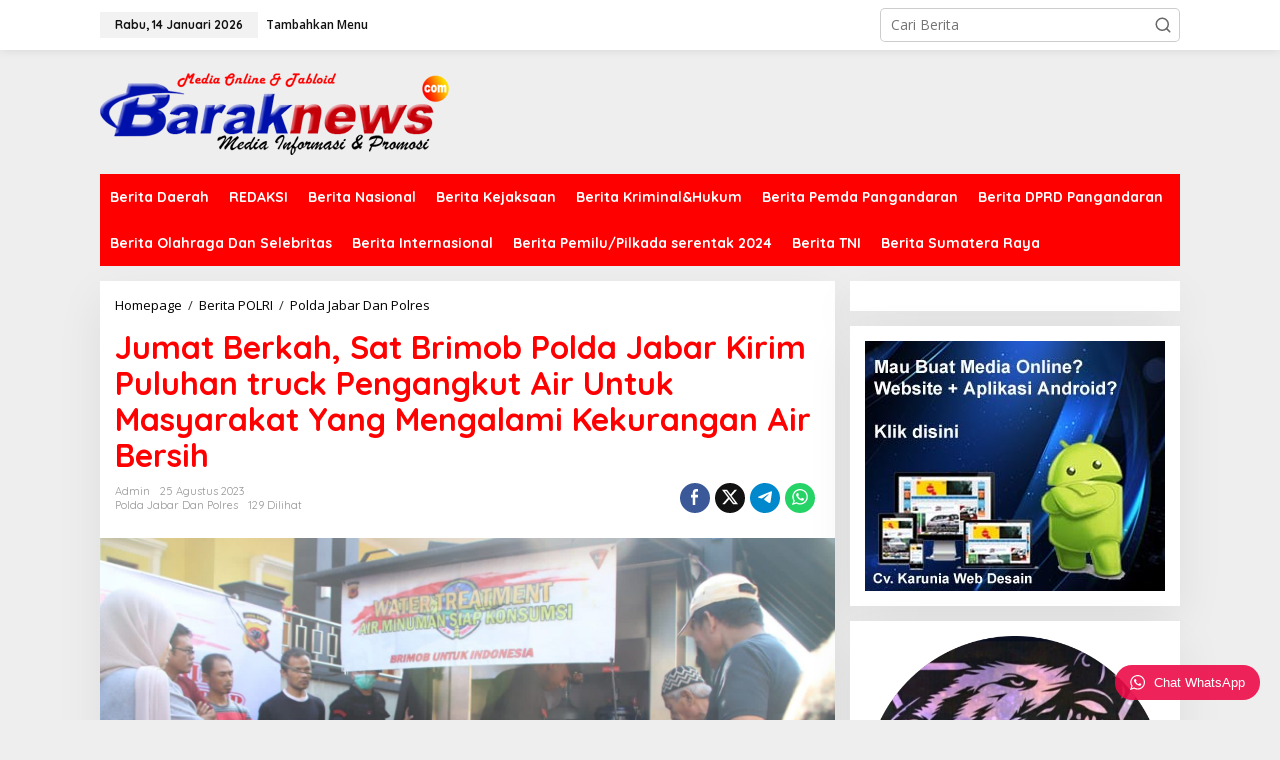

--- FILE ---
content_type: text/html; charset=UTF-8
request_url: https://www.baraknews.com/berita-polri/polda-jabar-dan-polres/jumat-berkah-sat-brimob-polda-jabar-kirim-puluhan-truck-pengangkut-air-untuk-masyarakat-yang-mengalami-kekurangan-air-bersih
body_size: 15574
content:
<!DOCTYPE html>
<html lang="id">
<head itemscope="itemscope" itemtype="https://schema.org/WebSite">
<meta charset="UTF-8">
<meta name="viewport" content="width=device-width, initial-scale=1">
<link rel="profile" href="https://gmpg.org/xfn/11">

<meta name='robots' content='index, follow, max-image-preview:large, max-snippet:-1, max-video-preview:-1' />

	<!-- This site is optimized with the Yoast SEO plugin v24.5 - https://yoast.com/wordpress/plugins/seo/ -->
	<title>Jumat Berkah, Sat Brimob Polda Jabar Kirim Puluhan truck Pengangkut Air Untuk Masyarakat Yang Mengalami Kekurangan Air Bersih - Barak News - Media Informasi dan Promosi</title>
	<link rel="canonical" href="https://www.baraknews.com/berita-polri/polda-jabar-dan-polres/jumat-berkah-sat-brimob-polda-jabar-kirim-puluhan-truck-pengangkut-air-untuk-masyarakat-yang-mengalami-kekurangan-air-bersih" />
	<meta property="og:locale" content="id_ID" />
	<meta property="og:type" content="article" />
	<meta property="og:title" content="Jumat Berkah, Sat Brimob Polda Jabar Kirim Puluhan truck Pengangkut Air Untuk Masyarakat Yang Mengalami Kekurangan Air Bersih - Barak News - Media Informasi dan Promosi" />
	<meta property="og:description" content="Polda Jabar&#8211;Satuan Brimob Polda Jabar dalam rangka Jumat berkah berpartisipasi melaksanakan bakti" />
	<meta property="og:url" content="https://www.baraknews.com/berita-polri/polda-jabar-dan-polres/jumat-berkah-sat-brimob-polda-jabar-kirim-puluhan-truck-pengangkut-air-untuk-masyarakat-yang-mengalami-kekurangan-air-bersih" />
	<meta property="og:site_name" content="Barak News - Media Informasi dan Promosi" />
	<meta property="article:publisher" content="koran baraknews" />
	<meta property="article:author" content="koran baraknews" />
	<meta property="article:published_time" content="2023-08-25T12:01:38+00:00" />
	<meta property="og:image" content="https://www.baraknews.com/wp-content/uploads/2023/08/IMG-20230825-WA1161.jpg" />
	<meta property="og:image:width" content="1599" />
	<meta property="og:image:height" content="1066" />
	<meta property="og:image:type" content="image/jpeg" />
	<meta name="author" content="admin" />
	<meta name="twitter:card" content="summary_large_image" />
	<meta name="twitter:creator" content="@baraknewscom" />
	<meta name="twitter:site" content="@baraknewscom" />
	<meta name="twitter:label1" content="Ditulis oleh" />
	<meta name="twitter:data1" content="admin" />
	<script type="application/ld+json" class="yoast-schema-graph">{"@context":"https://schema.org","@graph":[{"@type":"Article","@id":"https://www.baraknews.com/berita-polri/polda-jabar-dan-polres/jumat-berkah-sat-brimob-polda-jabar-kirim-puluhan-truck-pengangkut-air-untuk-masyarakat-yang-mengalami-kekurangan-air-bersih#article","isPartOf":{"@id":"https://www.baraknews.com/berita-polri/polda-jabar-dan-polres/jumat-berkah-sat-brimob-polda-jabar-kirim-puluhan-truck-pengangkut-air-untuk-masyarakat-yang-mengalami-kekurangan-air-bersih"},"author":{"name":"admin","@id":"https://www.baraknews.com/#/schema/person/f1a2f557ea4c59da8ca9a9e585d5b285"},"headline":"Jumat Berkah, Sat Brimob Polda Jabar Kirim Puluhan truck Pengangkut Air Untuk Masyarakat Yang Mengalami Kekurangan Air Bersih","datePublished":"2023-08-25T12:01:38+00:00","mainEntityOfPage":{"@id":"https://www.baraknews.com/berita-polri/polda-jabar-dan-polres/jumat-berkah-sat-brimob-polda-jabar-kirim-puluhan-truck-pengangkut-air-untuk-masyarakat-yang-mengalami-kekurangan-air-bersih"},"wordCount":236,"publisher":{"@id":"https://www.baraknews.com/#/schema/person/f1a2f557ea4c59da8ca9a9e585d5b285"},"image":{"@id":"https://www.baraknews.com/berita-polri/polda-jabar-dan-polres/jumat-berkah-sat-brimob-polda-jabar-kirim-puluhan-truck-pengangkut-air-untuk-masyarakat-yang-mengalami-kekurangan-air-bersih#primaryimage"},"thumbnailUrl":"https://www.baraknews.com/wp-content/uploads/2023/08/IMG-20230825-WA1161.jpg","articleSection":["Polda Jabar Dan Polres"],"inLanguage":"id"},{"@type":"WebPage","@id":"https://www.baraknews.com/berita-polri/polda-jabar-dan-polres/jumat-berkah-sat-brimob-polda-jabar-kirim-puluhan-truck-pengangkut-air-untuk-masyarakat-yang-mengalami-kekurangan-air-bersih","url":"https://www.baraknews.com/berita-polri/polda-jabar-dan-polres/jumat-berkah-sat-brimob-polda-jabar-kirim-puluhan-truck-pengangkut-air-untuk-masyarakat-yang-mengalami-kekurangan-air-bersih","name":"Jumat Berkah, Sat Brimob Polda Jabar Kirim Puluhan truck Pengangkut Air Untuk Masyarakat Yang Mengalami Kekurangan Air Bersih - Barak News - Media Informasi dan Promosi","isPartOf":{"@id":"https://www.baraknews.com/#website"},"primaryImageOfPage":{"@id":"https://www.baraknews.com/berita-polri/polda-jabar-dan-polres/jumat-berkah-sat-brimob-polda-jabar-kirim-puluhan-truck-pengangkut-air-untuk-masyarakat-yang-mengalami-kekurangan-air-bersih#primaryimage"},"image":{"@id":"https://www.baraknews.com/berita-polri/polda-jabar-dan-polres/jumat-berkah-sat-brimob-polda-jabar-kirim-puluhan-truck-pengangkut-air-untuk-masyarakat-yang-mengalami-kekurangan-air-bersih#primaryimage"},"thumbnailUrl":"https://www.baraknews.com/wp-content/uploads/2023/08/IMG-20230825-WA1161.jpg","datePublished":"2023-08-25T12:01:38+00:00","breadcrumb":{"@id":"https://www.baraknews.com/berita-polri/polda-jabar-dan-polres/jumat-berkah-sat-brimob-polda-jabar-kirim-puluhan-truck-pengangkut-air-untuk-masyarakat-yang-mengalami-kekurangan-air-bersih#breadcrumb"},"inLanguage":"id","potentialAction":[{"@type":"ReadAction","target":["https://www.baraknews.com/berita-polri/polda-jabar-dan-polres/jumat-berkah-sat-brimob-polda-jabar-kirim-puluhan-truck-pengangkut-air-untuk-masyarakat-yang-mengalami-kekurangan-air-bersih"]}]},{"@type":"ImageObject","inLanguage":"id","@id":"https://www.baraknews.com/berita-polri/polda-jabar-dan-polres/jumat-berkah-sat-brimob-polda-jabar-kirim-puluhan-truck-pengangkut-air-untuk-masyarakat-yang-mengalami-kekurangan-air-bersih#primaryimage","url":"https://www.baraknews.com/wp-content/uploads/2023/08/IMG-20230825-WA1161.jpg","contentUrl":"https://www.baraknews.com/wp-content/uploads/2023/08/IMG-20230825-WA1161.jpg","width":1599,"height":1066},{"@type":"BreadcrumbList","@id":"https://www.baraknews.com/berita-polri/polda-jabar-dan-polres/jumat-berkah-sat-brimob-polda-jabar-kirim-puluhan-truck-pengangkut-air-untuk-masyarakat-yang-mengalami-kekurangan-air-bersih#breadcrumb","itemListElement":[{"@type":"ListItem","position":1,"name":"Beranda","item":"https://www.baraknews.com/"},{"@type":"ListItem","position":2,"name":"Jumat Berkah, Sat Brimob Polda Jabar Kirim Puluhan truck Pengangkut Air Untuk Masyarakat Yang Mengalami Kekurangan Air Bersih"}]},{"@type":"WebSite","@id":"https://www.baraknews.com/#website","url":"https://www.baraknews.com/","name":"Barak News - Media Informasi dan Promosi","description":"Akurat &amp; Berimbang","publisher":{"@id":"https://www.baraknews.com/#/schema/person/f1a2f557ea4c59da8ca9a9e585d5b285"},"potentialAction":[{"@type":"SearchAction","target":{"@type":"EntryPoint","urlTemplate":"https://www.baraknews.com/?s={search_term_string}"},"query-input":{"@type":"PropertyValueSpecification","valueRequired":true,"valueName":"search_term_string"}}],"inLanguage":"id"},{"@type":["Person","Organization"],"@id":"https://www.baraknews.com/#/schema/person/f1a2f557ea4c59da8ca9a9e585d5b285","name":"admin","image":{"@type":"ImageObject","inLanguage":"id","@id":"https://www.baraknews.com/#/schema/person/image/","url":"https://secure.gravatar.com/avatar/66309ddb230e95d7af24214a74340246?s=96&d=mm&r=g","contentUrl":"https://secure.gravatar.com/avatar/66309ddb230e95d7af24214a74340246?s=96&d=mm&r=g","caption":"admin"},"logo":{"@id":"https://www.baraknews.com/#/schema/person/image/"},"description":"Baraknews.com merupakan Portal Informasi dan Promosi dengan menjunjung tinggi kode Etik Jurnalistik","sameAs":["koran baraknews","https://x.com/baraknewscom","baraknews.media"],"url":"https://www.baraknews.com/author/admin"}]}</script>
	<!-- / Yoast SEO plugin. -->


<link rel='dns-prefetch' href='//use.fontawesome.com' />
<link rel='dns-prefetch' href='//fonts.googleapis.com' />
<link rel="alternate" type="application/rss+xml" title="Barak News - Media Informasi dan Promosi &raquo; Feed" href="https://www.baraknews.com/feed" />
<link rel="alternate" type="application/rss+xml" title="Barak News - Media Informasi dan Promosi &raquo; Umpan Komentar" href="https://www.baraknews.com/comments/feed" />
<script type="text/javascript">
/* <![CDATA[ */
window._wpemojiSettings = {"baseUrl":"https:\/\/s.w.org\/images\/core\/emoji\/15.0.3\/72x72\/","ext":".png","svgUrl":"https:\/\/s.w.org\/images\/core\/emoji\/15.0.3\/svg\/","svgExt":".svg","source":{"concatemoji":"https:\/\/www.baraknews.com\/wp-includes\/js\/wp-emoji-release.min.js?ver=6.5.7"}};
/*! This file is auto-generated */
!function(i,n){var o,s,e;function c(e){try{var t={supportTests:e,timestamp:(new Date).valueOf()};sessionStorage.setItem(o,JSON.stringify(t))}catch(e){}}function p(e,t,n){e.clearRect(0,0,e.canvas.width,e.canvas.height),e.fillText(t,0,0);var t=new Uint32Array(e.getImageData(0,0,e.canvas.width,e.canvas.height).data),r=(e.clearRect(0,0,e.canvas.width,e.canvas.height),e.fillText(n,0,0),new Uint32Array(e.getImageData(0,0,e.canvas.width,e.canvas.height).data));return t.every(function(e,t){return e===r[t]})}function u(e,t,n){switch(t){case"flag":return n(e,"\ud83c\udff3\ufe0f\u200d\u26a7\ufe0f","\ud83c\udff3\ufe0f\u200b\u26a7\ufe0f")?!1:!n(e,"\ud83c\uddfa\ud83c\uddf3","\ud83c\uddfa\u200b\ud83c\uddf3")&&!n(e,"\ud83c\udff4\udb40\udc67\udb40\udc62\udb40\udc65\udb40\udc6e\udb40\udc67\udb40\udc7f","\ud83c\udff4\u200b\udb40\udc67\u200b\udb40\udc62\u200b\udb40\udc65\u200b\udb40\udc6e\u200b\udb40\udc67\u200b\udb40\udc7f");case"emoji":return!n(e,"\ud83d\udc26\u200d\u2b1b","\ud83d\udc26\u200b\u2b1b")}return!1}function f(e,t,n){var r="undefined"!=typeof WorkerGlobalScope&&self instanceof WorkerGlobalScope?new OffscreenCanvas(300,150):i.createElement("canvas"),a=r.getContext("2d",{willReadFrequently:!0}),o=(a.textBaseline="top",a.font="600 32px Arial",{});return e.forEach(function(e){o[e]=t(a,e,n)}),o}function t(e){var t=i.createElement("script");t.src=e,t.defer=!0,i.head.appendChild(t)}"undefined"!=typeof Promise&&(o="wpEmojiSettingsSupports",s=["flag","emoji"],n.supports={everything:!0,everythingExceptFlag:!0},e=new Promise(function(e){i.addEventListener("DOMContentLoaded",e,{once:!0})}),new Promise(function(t){var n=function(){try{var e=JSON.parse(sessionStorage.getItem(o));if("object"==typeof e&&"number"==typeof e.timestamp&&(new Date).valueOf()<e.timestamp+604800&&"object"==typeof e.supportTests)return e.supportTests}catch(e){}return null}();if(!n){if("undefined"!=typeof Worker&&"undefined"!=typeof OffscreenCanvas&&"undefined"!=typeof URL&&URL.createObjectURL&&"undefined"!=typeof Blob)try{var e="postMessage("+f.toString()+"("+[JSON.stringify(s),u.toString(),p.toString()].join(",")+"));",r=new Blob([e],{type:"text/javascript"}),a=new Worker(URL.createObjectURL(r),{name:"wpTestEmojiSupports"});return void(a.onmessage=function(e){c(n=e.data),a.terminate(),t(n)})}catch(e){}c(n=f(s,u,p))}t(n)}).then(function(e){for(var t in e)n.supports[t]=e[t],n.supports.everything=n.supports.everything&&n.supports[t],"flag"!==t&&(n.supports.everythingExceptFlag=n.supports.everythingExceptFlag&&n.supports[t]);n.supports.everythingExceptFlag=n.supports.everythingExceptFlag&&!n.supports.flag,n.DOMReady=!1,n.readyCallback=function(){n.DOMReady=!0}}).then(function(){return e}).then(function(){var e;n.supports.everything||(n.readyCallback(),(e=n.source||{}).concatemoji?t(e.concatemoji):e.wpemoji&&e.twemoji&&(t(e.twemoji),t(e.wpemoji)))}))}((window,document),window._wpemojiSettings);
/* ]]> */
</script>

<link rel='stylesheet' id='dashicons-css' href='https://www.baraknews.com/wp-includes/css/dashicons.min.css?ver=6.5.7' type='text/css' media='all' />
<link rel='stylesheet' id='post-views-counter-frontend-css' href='https://www.baraknews.com/wp-content/plugins/post-views-counter/css/frontend.min.css?ver=1.5.9' type='text/css' media='all' />
<style id='wp-emoji-styles-inline-css' type='text/css'>

	img.wp-smiley, img.emoji {
		display: inline !important;
		border: none !important;
		box-shadow: none !important;
		height: 1em !important;
		width: 1em !important;
		margin: 0 0.07em !important;
		vertical-align: -0.1em !important;
		background: none !important;
		padding: 0 !important;
	}
</style>
<link rel='stylesheet' id='gn-frontend-gnfollow-style-css' href='https://www.baraknews.com/wp-content/plugins/gn-publisher/assets/css/gn-frontend-gnfollow.min.css?ver=1.5.26' type='text/css' media='all' />
<link rel='stylesheet' id='newkarma-core-css' href='https://www.baraknews.com/wp-content/plugins/newkarma-core/css/newkarma-core.css?ver=2.0.5' type='text/css' media='all' />
<link rel='stylesheet' id='mr-frontend-style-css' href='https://www.baraknews.com/wp-content/plugins/multi-rating/assets/css/frontend.css?ver=6.5.7' type='text/css' media='all' />
<style id='mr-frontend-style-inline-css' type='text/css'>
		.mr-star-hover {
			color: #ffba00 !important;
		}
		.mr-star-full, .mr-star-half, .mr-star-empty {
			color: #ffd700;
		}
		.mr-error {
			color: #EC6464;
		}
		
</style>
<link rel='stylesheet' id='font-awesome-css' href='https://use.fontawesome.com/releases/v5.13.0/css/all.css?ver=6.5.7' type='text/css' media='all' />
<link rel='stylesheet' id='newkarma-fonts-css' href='https://fonts.googleapis.com/css?family=Quicksand%3Aregular%2C700%2C300%7COpen+Sans%3Aregular%2Citalic%2C700%2C600%2C300%26subset%3Dlatin%2C&#038;ver=2.0.4' type='text/css' media='all' />
<link rel='stylesheet' id='newkarma-style-css' href='https://www.baraknews.com/wp-content/themes/newkarma/style.css?ver=2.0.4' type='text/css' media='all' />
<style id='newkarma-style-inline-css' type='text/css'>
body{color:#323233;font-family:"Open Sans","Helvetica", Arial;font-weight:500;font-size:14px;}h1.entry-title{color:#ff0000;}kbd,a.button,button,.button,button.button,input[type="button"],input[type="reset"],input[type="submit"],.tagcloud a,.tagcloud ul,.prevnextpost-links a .prevnextpost,.page-links .page-link-number,ul.page-numbers li span.page-numbers,.sidr,#navigationamp,.gmr_widget_content ul.gmr-tabs,.index-page-numbers,.cat-links-bg{background-color:#ff0000;}blockquote,a.button,button,.button,button.button,input[type="button"],input[type="reset"],input[type="submit"],.gmr-theme div.sharedaddy h3.sd-title:before,.gmr_widget_content ul.gmr-tabs li a,.bypostauthor > .comment-body{border-color:#ff0000;}.gmr-meta-topic a,.newkarma-rp-widget .rp-number,.gmr-owl-carousel .gmr-slide-topic a,.tab-comment-number{color:#fe8917;}.page-title span,h3.comment-reply-title,.widget-title span,.gmr_widget_content ul.gmr-tabs li a.js-tabs__title-active{border-color:#fe8917;}.gmr-menuwrap #primary-menu > li > a:hover,.gmr-menuwrap #primary-menu > li.page_item_has_children:hover > a,.gmr-menuwrap #primary-menu > li.menu-item-has-children:hover > a,.gmr-mainmenu #primary-menu > li:hover > a,.gmr-mainmenu #primary-menu > .current-menu-item > a,.gmr-mainmenu #primary-menu > .current-menu-ancestor > a,.gmr-mainmenu #primary-menu > .current_page_item > a,.gmr-mainmenu #primary-menu > .current_page_ancestor > a{box-shadow:inset 0px -5px 0px 0px#fe8917;}.tab-content .newkarma-rp-widget .rp-number,.owl-theme .owl-controls .owl-page.active span{background-color:#fe8917;}a{color:#000000;}a:hover,a:focus,a:active{color:#e54e2c;}.site-title a{color:#ff0000;}.site-description{color:#999999;}.gmr-menuwrap,.gmr-sticky .top-header.sticky-menu,.gmr-mainmenu #primary-menu .sub-menu,.gmr-mainmenu #primary-menu .children{background-color:#ff0000;}#gmr-responsive-menu,.gmr-mainmenu #primary-menu > li > a,.gmr-mainmenu #primary-menu .sub-menu a,.gmr-mainmenu #primary-menu .children a,.sidr ul li ul li a,.sidr ul li a,#navigationamp ul li ul li a,#navigationamp ul li a{color:#ffffff;}.gmr-mainmenu #primary-menu > li.menu-border > a span,.gmr-mainmenu #primary-menu > li.page_item_has_children > a:after,.gmr-mainmenu #primary-menu > li.menu-item-has-children > a:after,.gmr-mainmenu #primary-menu .sub-menu > li.page_item_has_children > a:after,.gmr-mainmenu #primary-menu .sub-menu > li.menu-item-has-children > a:after,.gmr-mainmenu #primary-menu .children > li.page_item_has_children > a:after,.gmr-mainmenu #primary-menu .children > li.menu-item-has-children > a:after{border-color:#ffffff;}#gmr-responsive-menu:hover,.gmr-mainmenu #primary-menu > li:hover > a,.gmr-mainmenu #primary-menu .current-menu-item > a,.gmr-mainmenu #primary-menu .current-menu-ancestor > a,.gmr-mainmenu #primary-menu .current_page_item > a,.gmr-mainmenu #primary-menu .current_page_ancestor > a,.sidr ul li ul li a:hover,.sidr ul li a:hover{color:#ffffff;}.gmr-mainmenu #primary-menu > li.menu-border:hover > a span,.gmr-mainmenu #primary-menu > li.menu-border.current-menu-item > a span,.gmr-mainmenu #primary-menu > li.menu-border.current-menu-ancestor > a span,.gmr-mainmenu #primary-menu > li.menu-border.current_page_item > a span,.gmr-mainmenu #primary-menu > li.menu-border.current_page_ancestor > a span,.gmr-mainmenu #primary-menu > li.page_item_has_children:hover > a:after,.gmr-mainmenu #primary-menu > li.menu-item-has-children:hover > a:after{border-color:#ffffff;}.gmr-mainmenu #primary-menu > li:hover > a,.gmr-mainmenu #primary-menu .current-menu-item > a,.gmr-mainmenu #primary-menu .current-menu-ancestor > a,.gmr-mainmenu #primary-menu .current_page_item > a,.gmr-mainmenu #primary-menu .current_page_ancestor > a{background-color:#ff0000;}.gmr-secondmenuwrap,.gmr-secondmenu #primary-menu .sub-menu,.gmr-secondmenu #primary-menu .children{background-color:#ffffff;}.gmr-secondmenu #primary-menu > li > a,.gmr-secondmenu #primary-menu .sub-menu a,.gmr-secondmenu #primary-menu .children a{color:#444444;}.gmr-secondmenu #primary-menu > li.page_item_has_children > a:after,.gmr-secondmenu #primary-menu > li.menu-item-has-children > a:after,.gmr-secondmenu #primary-menu .sub-menu > li.page_item_has_children > a:after,.gmr-secondmenu #primary-menu .sub-menu > li.menu-item-has-children > a:after,.gmr-secondmenu #primary-menu .children > li.page_item_has_children > a:after,.gmr-secondmenu #primary-menu .children > li.menu-item-has-children > a:after{border-color:#444444;}.gmr-topnavwrap{background-color:#ffffff;}#gmr-topnavresponsive-menu svg,.gmr-topnavmenu #primary-menu > li > a,.gmr-top-date,.search-trigger .gmr-icon{color:#111111;}.gmr-topnavmenu #primary-menu > li.menu-border > a span,.gmr-topnavmenu #primary-menu > li.page_item_has_children > a:after,.gmr-topnavmenu #primary-menu > li.menu-item-has-children > a:after,.gmr-topnavmenu #primary-menu .sub-menu > li.page_item_has_children > a:after,.gmr-topnavmenu #primary-menu .sub-menu > li.menu-item-has-children > a:after,.gmr-topnavmenu #primary-menu .children > li.page_item_has_children > a:after,.gmr-topnavmenu #primary-menu .children > li.menu-item-has-children > a:after{border-color:#111111;}#gmr-topnavresponsive-menu:hover,.gmr-topnavmenu #primary-menu > li:hover > a,.gmr-topnavmenu #primary-menu .current-menu-item > a,.gmr-topnavmenu #primary-menu .current-menu-ancestor > a,.gmr-topnavmenu #primary-menu .current_page_item > a,.gmr-topnavmenu #primary-menu .current_page_ancestor > a,.gmr-social-icon ul > li > a:hover{color:#ff0000;}.gmr-topnavmenu #primary-menu > li.menu-border:hover > a span,.gmr-topnavmenu #primary-menu > li.menu-border.current-menu-item > a span,.gmr-topnavmenu #primary-menu > li.menu-border.current-menu-ancestor > a span,.gmr-topnavmenu #primary-menu > li.menu-border.current_page_item > a span,.gmr-topnavmenu #primary-menu > li.menu-border.current_page_ancestor > a span,.gmr-topnavmenu #primary-menu > li.page_item_has_children:hover > a:after,.gmr-topnavmenu #primary-menu > li.menu-item-has-children:hover > a:after{border-color:#ff0000;}.gmr-owl-carousel .gmr-slide-title a{color:#ffffff;}.gmr-owl-carousel .item:hover .gmr-slide-title a{color:#cccccc;}.site-main-single{background-color:#ffffff;}.gmr-related-infinite .view-more-button:hover{color:#ffffff;}.site-main-archive{background-color:#ffffff;}ul.page-numbers li span.page-numbers{color:#ffffff;}.site-main-archive,a.read-more{color:#323233;}.site-main-archive h2.entry-title a,.site-main-archive .gmr-ajax-text{color:#000000;}.site-main-archive .gmr-archive:hover h2.entry-title a{color:#e54e2c;}.gmr-focus-news.gmr-focus-gallery h2.entry-title a,.item .gmr-slide-title a,.newkarma-rp-widget .gmr-rp-bigthumbnail .gmr-rp-bigthumb-content .title-bigthumb{color:#ffffff;}.gmr-focus-news.gmr-focus-gallery:hover h2.entry-title a,.item:hover .gmr-slide-title a,.newkarma-rp-widget .gmr-rp-bigthumbnail:hover .gmr-rp-bigthumb-content .title-bigthumb{color:#ffff00;}h1,h2,h3,h4,h5,h6,.heading-font,.menu,.rp-title,.rsswidget,.gmr-metacontent,.gmr-metacontent-single,.gmr-ajax-text,.view-more-button,ul.single-social-icon li.social-text,.page-links,.gmr-top-date,ul.page-numbers li{font-family:"Quicksand","Helvetica", Arial;}.entry-content-single{font-size:16px;}h1{font-size:30px;}h2{font-size:26px;}h3{font-size:24px;}h4{font-size:22px;}h5{font-size:20px;}h6{font-size:18px;}.site-footer{background-color:#ff0000;color:#ffffff;}ul.footer-social-icon li a{color:#ffffff;}ul.footer-social-icon li a,.footer-content{border-color:#ffffff;}ul.footer-social-icon li a:hover{color:#999;border-color:#999;}.site-footer a{color:#d7d7d7;}.site-footer a:hover{color:#999;}
</style>
<link rel='stylesheet' id='wptwa-public-css' href='https://www.baraknews.com/wp-content/plugins/wpt-whatsapp/assets/css/public.css?ver=6.5.7' type='text/css' media='all' />
<link rel='stylesheet' id='wptwa-generated-css' href='https://www.baraknews.com/wp-content/plugins/wpt-whatsapp/assets/css/auto-generated-wptwa.css?ver=6.5.7' type='text/css' media='all' />
<script type="text/javascript" src="https://www.baraknews.com/wp-includes/js/jquery/jquery.min.js?ver=3.7.1" id="jquery-core-js"></script>
<script type="text/javascript" src="https://www.baraknews.com/wp-includes/js/jquery/jquery-migrate.min.js?ver=3.4.1" id="jquery-migrate-js"></script>
<link rel="https://api.w.org/" href="https://www.baraknews.com/wp-json/" /><link rel="alternate" type="application/json" href="https://www.baraknews.com/wp-json/wp/v2/posts/274562" /><link rel="EditURI" type="application/rsd+xml" title="RSD" href="https://www.baraknews.com/xmlrpc.php?rsd" />
<meta name="generator" content="WordPress 6.5.7" />
<link rel='shortlink' href='https://www.baraknews.com/?p=274562' />
<link rel="alternate" type="application/json+oembed" href="https://www.baraknews.com/wp-json/oembed/1.0/embed?url=https%3A%2F%2Fwww.baraknews.com%2Fberita-polri%2Fpolda-jabar-dan-polres%2Fjumat-berkah-sat-brimob-polda-jabar-kirim-puluhan-truck-pengangkut-air-untuk-masyarakat-yang-mengalami-kekurangan-air-bersih" />
<link rel="alternate" type="text/xml+oembed" href="https://www.baraknews.com/wp-json/oembed/1.0/embed?url=https%3A%2F%2Fwww.baraknews.com%2Fberita-polri%2Fpolda-jabar-dan-polres%2Fjumat-berkah-sat-brimob-polda-jabar-kirim-puluhan-truck-pengangkut-air-untuk-masyarakat-yang-mengalami-kekurangan-air-bersih&#038;format=xml" />
<!-- OG TAGS -->
<meta property="og:site_name" content="Barak News - Media Informasi dan Promosi">
<meta property="fb:admins" content="">
<meta property="og:title" content="Jumat Berkah, Sat Brimob Polda Jabar Kirim Puluhan truck Pengangkut Air Untuk Masyarakat Yang Mengalami Kekurangan Air Bersih - Barak News - Media Informasi dan Promosi Barak News - Media Informasi dan Promosi">
<meta property="og:description" content="Polda Jabar&#8211;Satuan Brimob Polda Jabar dalam rangka Jumat berkah berpartisipasi melaksanakan bakti &lt;a class=&quot;read-more&quot; href=&quot;https://www.baraknews.com/berita-polri/polda-jabar-dan-polres/jumat-berkah-sat-brimob-polda-jabar-kirim-puluhan-truck-pengangkut-air-untuk-masyarakat-yang-mengalami-kekurangan-air-bersih&quot; title=&quot;Jumat Berkah, Sat Brimob Polda Jabar Kirim Puluhan truck Pengangkut Air Untuk Masyarakat Yang Mengalami Kekurangan Air Bersih&quot; itemprop=&quot;url&quot;&gt;&lt;/a&gt;">
<meta property="og:url" content="https://www.baraknews.com/berita-polri/polda-jabar-dan-polres/jumat-berkah-sat-brimob-polda-jabar-kirim-puluhan-truck-pengangkut-air-untuk-masyarakat-yang-mengalami-kekurangan-air-bersih">
<meta property="og:type" content="article">
<meta property="og:image" content="https://www.baraknews.com/wp-content/uploads/2023/08/IMG-20230825-WA1161.jpg">
<meta property="article:section" content="Polda Jabar Dan Polres">
<meta property="article:publisher" content="https://www.facebook.com/facebook">
<link rel="icon" href="https://www.baraknews.com/wp-content/uploads/2020/01/cropped-IMG-20191209-WA0015-90x90.jpg" sizes="32x32" />
<link rel="icon" href="https://www.baraknews.com/wp-content/uploads/2020/01/cropped-IMG-20191209-WA0015.jpg" sizes="192x192" />
<link rel="apple-touch-icon" href="https://www.baraknews.com/wp-content/uploads/2020/01/cropped-IMG-20191209-WA0015.jpg" />
<meta name="msapplication-TileImage" content="https://www.baraknews.com/wp-content/uploads/2020/01/cropped-IMG-20191209-WA0015.jpg" />
</head>

<body data-rsssl=1 class="post-template-default single single-post postid-274562 single-format-standard gmr-theme gmr-sticky group-blog" itemscope="itemscope" itemtype="https://schema.org/WebPage">

<a class="skip-link screen-reader-text" href="#main">Lewati ke konten</a>


<div class="gmr-topnavwrap clearfix">
	<div class="container-topnav">
		<div class="list-flex">
								<div class="row-flex gmr-table-date">
						<span class="gmr-top-date" data-lang="id"></span>
					</div>
					
			<div class="row-flex gmr-table-menu">
								<a id="gmr-topnavresponsive-menu" href="#menus" title="Menus" rel="nofollow"><svg xmlns="http://www.w3.org/2000/svg" xmlns:xlink="http://www.w3.org/1999/xlink" aria-hidden="true" role="img" width="1em" height="1em" preserveAspectRatio="xMidYMid meet" viewBox="0 0 24 24"><path d="M4 6h16v2H4zm0 5h16v2H4zm0 5h16v2H4z" fill="currentColor"/></svg></a>
				<div class="close-topnavmenu-wrap"><a id="close-topnavmenu-button" rel="nofollow" href="#"><svg xmlns="http://www.w3.org/2000/svg" xmlns:xlink="http://www.w3.org/1999/xlink" aria-hidden="true" role="img" width="1em" height="1em" preserveAspectRatio="xMidYMid meet" viewBox="0 0 1024 1024"><path d="M685.4 354.8c0-4.4-3.6-8-8-8l-66 .3L512 465.6l-99.3-118.4l-66.1-.3c-4.4 0-8 3.5-8 8c0 1.9.7 3.7 1.9 5.2l130.1 155L340.5 670a8.32 8.32 0 0 0-1.9 5.2c0 4.4 3.6 8 8 8l66.1-.3L512 564.4l99.3 118.4l66 .3c4.4 0 8-3.5 8-8c0-1.9-.7-3.7-1.9-5.2L553.5 515l130.1-155c1.2-1.4 1.8-3.3 1.8-5.2z" fill="currentColor"/><path d="M512 65C264.6 65 64 265.6 64 513s200.6 448 448 448s448-200.6 448-448S759.4 65 512 65zm0 820c-205.4 0-372-166.6-372-372s166.6-372 372-372s372 166.6 372 372s-166.6 372-372 372z" fill="currentColor"/></svg></a></div>
				<nav id="site-navigation" class="gmr-topnavmenu pull-right" role="navigation" itemscope="itemscope" itemtype="https://schema.org/SiteNavigationElement">
					<ul id="primary-menu"><li><a href="https://www.baraknews.com/wp-admin/nav-menus.php" style="border: none !important;">Tambahkan Menu</a></li></ul>				</nav><!-- #site-navigation -->
							</div>
			<div class="row-flex gmr-menu-mobile-wrap text-center">
				<div class="only-mobile gmr-mobilelogo"><div class="gmr-logo"><a href="https://www.baraknews.com/" class="custom-logo-link" itemprop="url" title="Barak News - Media Informasi dan Promosi"><img src="https://www.baraknews.com/wp-content/uploads/2019/07/logonya.png" alt="Barak News - Media Informasi dan Promosi" title="Barak News - Media Informasi dan Promosi" /></a></div></div>			</div>
			<div class="row-flex gmr-table-search last-row">
									<div class="gmr-search-btn">
								<a id="search-menu-button" class="topnav-button gmr-search-icon" href="#" rel="nofollow"><svg xmlns="http://www.w3.org/2000/svg" aria-hidden="true" role="img" width="1em" height="1em" preserveAspectRatio="xMidYMid meet" viewBox="0 0 24 24"><path fill="none" stroke="currentColor" stroke-linecap="round" stroke-width="2" d="m21 21l-4.486-4.494M19 10.5a8.5 8.5 0 1 1-17 0a8.5 8.5 0 0 1 17 0Z"/></svg></a>
								<div id="search-dropdown-container" class="search-dropdown search">
								<form method="get" class="gmr-searchform searchform" action="https://www.baraknews.com/">
									<input type="text" name="s" id="s" placeholder="Cari Berita" />
								</form>
								</div>
							</div><div class="gmr-search">
							<form method="get" class="gmr-searchform searchform" action="https://www.baraknews.com/">
								<input type="text" name="s" id="s" placeholder="Cari Berita" />
								<button type="submit" role="button" aria-label="Submit" class="gmr-search-submit"><svg xmlns="http://www.w3.org/2000/svg" xmlns:xlink="http://www.w3.org/1999/xlink" aria-hidden="true" role="img" width="1em" height="1em" preserveAspectRatio="xMidYMid meet" viewBox="0 0 24 24"><g fill="none" stroke="currentColor" stroke-width="2" stroke-linecap="round" stroke-linejoin="round"><circle cx="11" cy="11" r="8"/><path d="M21 21l-4.35-4.35"/></g></svg></button>
							</form>
						</div>			</div>
		</div>

			</div>
</div>

	<div class="container">
		<div class="clearfix gmr-headwrapper">
			<div class="gmr-logo"><a href="https://www.baraknews.com/" class="custom-logo-link" itemprop="url" title="Barak News - Media Informasi dan Promosi"><img src="https://www.baraknews.com/wp-content/uploads/2019/07/logonya.png" alt="Barak News - Media Informasi dan Promosi" title="Barak News - Media Informasi dan Promosi" /></a></div>			<div class="newkarma-core-topbanner"><iframe src="https://niadesain.com/banner/728/index.html" width="100%" height="90" frameborder="0" scrolling="no"></iframe></div>		</div>
	</div>

	<header id="masthead" class="site-header" role="banner" itemscope="itemscope" itemtype="https://schema.org/WPHeader">
		<div class="top-header">
			<div class="container">
				<div class="gmr-menuwrap clearfix">
					<nav id="site-navigation" class="gmr-mainmenu" role="navigation" itemscope="itemscope" itemtype="https://schema.org/SiteNavigationElement">
						<ul id="primary-menu" class="menu"><li id="menu-item-27038" class="menu-item menu-item-type-taxonomy menu-item-object-category menu-item-27038"><a href="https://www.baraknews.com/category/berita-daerah" itemprop="url"><span itemprop="name">Berita Daerah</span></a></li>
<li id="menu-item-27042" class="menu-item menu-item-type-taxonomy menu-item-object-category menu-item-27042"><a href="https://www.baraknews.com/category/redaksi" itemprop="url"><span itemprop="name">REDAKSI</span></a></li>
<li id="menu-item-27043" class="menu-item menu-item-type-taxonomy menu-item-object-category menu-item-27043"><a href="https://www.baraknews.com/category/berita_nasional" itemprop="url"><span itemprop="name">Berita Nasional</span></a></li>
<li id="menu-item-27050" class="menu-item menu-item-type-taxonomy menu-item-object-category menu-item-27050"><a href="https://www.baraknews.com/category/berita-kejaksaan" itemprop="url"><span itemprop="name">Berita Kejaksaan</span></a></li>
<li id="menu-item-27051" class="menu-item menu-item-type-taxonomy menu-item-object-category menu-item-27051"><a href="https://www.baraknews.com/category/berita-kriminal-hukum" itemprop="url"><span itemprop="name">Berita Kriminal&amp;Hukum</span></a></li>
<li id="menu-item-27052" class="menu-item menu-item-type-taxonomy menu-item-object-category menu-item-27052"><a href="https://www.baraknews.com/category/berita-pemda-pangandaran" itemprop="url"><span itemprop="name">Berita Pemda Pangandaran</span></a></li>
<li id="menu-item-27054" class="menu-item menu-item-type-taxonomy menu-item-object-category menu-item-27054"><a href="https://www.baraknews.com/category/berita-dprd-panganndaran" itemprop="url"><span itemprop="name">Berita DPRD Pangandaran</span></a></li>
<li id="menu-item-27055" class="menu-item menu-item-type-taxonomy menu-item-object-category menu-item-27055"><a href="https://www.baraknews.com/category/berita-olahraga-dan-selebritas" itemprop="url"><span itemprop="name">Berita Olahraga Dan Selebritas</span></a></li>
<li id="menu-item-27058" class="menu-item menu-item-type-taxonomy menu-item-object-category menu-item-27058"><a href="https://www.baraknews.com/category/berita-internasional" itemprop="url"><span itemprop="name">Berita Internasional</span></a></li>
<li id="menu-item-27059" class="menu-item menu-item-type-taxonomy menu-item-object-category menu-item-27059"><a href="https://www.baraknews.com/category/berita-pemilu-pilkada-serentak-2024" itemprop="url"><span itemprop="name">Berita Pemilu/Pilkada serentak 2024</span></a></li>
<li id="menu-item-27060" class="menu-item menu-item-type-taxonomy menu-item-object-category menu-item-27060"><a href="https://www.baraknews.com/category/berita-tni" itemprop="url"><span itemprop="name">Berita TNI</span></a></li>
<li id="menu-item-27066" class="menu-item menu-item-type-taxonomy menu-item-object-category menu-item-27066"><a href="https://www.baraknews.com/category/berita-sumatera-raya" itemprop="url"><span itemprop="name">Berita Sumatera Raya</span></a></li>
</ul>					</nav><!-- #site-navigation -->
				</div>
							</div>
		</div><!-- .top-header -->
	</header><!-- #masthead -->


<div class="site inner-wrap" id="site-container">
		<div id="content" class="gmr-content">
				<div class="container">
			<div class="row">

<div id="primary" class="content-area col-md-content">
	<main id="main" class="site-main-single" role="main">

	<div class="gmr-list-table single-head-wrap">
					<div class="breadcrumbs" itemscope itemtype="https://schema.org/BreadcrumbList">
																						<span class="first-item" itemprop="itemListElement" itemscope itemtype="https://schema.org/ListItem">
								<a itemscope itemtype="https://schema.org/WebPage" itemprop="item" itemid="https://www.baraknews.com/" href="https://www.baraknews.com/">
									<span itemprop="name">Homepage</span>
								</a>
								<span itemprop="position" content="1"></span>
							</span>
																										<span class="separator">/</span>
													<span class="0-item" itemprop="itemListElement" itemscope itemtype="https://schema.org/ListItem">
								<a itemscope itemtype="https://schema.org/WebPage" itemprop="item" itemid="https://www.baraknews.com/category/berita-polri" href="https://www.baraknews.com/category/berita-polri">
									<span itemprop="name">Berita POLRI</span>
								</a>
								<span itemprop="position" content="2"></span>
							</span>
																										<span class="separator">/</span>
													<span class="1-item" itemprop="itemListElement" itemscope itemtype="https://schema.org/ListItem">
								<a itemscope itemtype="https://schema.org/WebPage" itemprop="item" itemid="https://www.baraknews.com/category/berita-polri/polda-jabar-dan-polres" href="https://www.baraknews.com/category/berita-polri/polda-jabar-dan-polres">
									<span itemprop="name">Polda Jabar Dan Polres</span>
								</a>
								<span itemprop="position" content="3"></span>
							</span>
																										<span class="last-item screen-reader-text" itemscope itemtype="https://schema.org/ListItem">
							<span itemprop="name">Jumat Berkah, Sat Brimob Polda Jabar Kirim Puluhan truck Pengangkut Air Untuk Masyarakat Yang Mengalami Kekurangan Air Bersih</span>
							<span itemprop="position" content="4"></span>
						</span>
												</div>
				</div>

	
<article id="post-274562" class="post-274562 post type-post status-publish format-standard has-post-thumbnail category-polda-jabar-dan-polres" itemscope="itemscope" itemtype="https://schema.org/CreativeWork">

	<div class="site-main gmr-single hentry">
		<div class="gmr-box-content-single">
						<header class="entry-header">
				<h1 class="entry-title" itemprop="headline">Jumat Berkah, Sat Brimob Polda Jabar Kirim Puluhan truck Pengangkut Air Untuk Masyarakat Yang Mengalami Kekurangan Air Bersih</h1><div class="gmr-aftertitle-wrap"><div class="gmr-metacontent-single"><div><span class="posted-on"><span class="entry-author vcard" itemprop="author" itemscope="itemscope" itemtype="https://schema.org/person"><a class="url fn n" href="https://www.baraknews.com/author/admin" title="Tautan ke: admin" itemprop="url"><span itemprop="name">admin</span></a></span></span><span class="posted-on"><time class="entry-date published updated" itemprop="dateModified" datetime="2023-08-25T19:01:38+07:00">25 Agustus 2023</time></span></div><div><span class="cat-links"><a href="https://www.baraknews.com/category/berita-polri/polda-jabar-dan-polres" rel="category tag">Polda Jabar Dan Polres</a></span><span class="view-single">129 Dilihat</spans></div></div><div class="gmr-social-share-intop"><ul class="gmr-socialicon-share"><li class="facebook"><a href="https://www.facebook.com/sharer/sharer.php?u=https%3A%2F%2Fwww.baraknews.com%2Fberita-polri%2Fpolda-jabar-dan-polres%2Fjumat-berkah-sat-brimob-polda-jabar-kirim-puluhan-truck-pengangkut-air-untuk-masyarakat-yang-mengalami-kekurangan-air-bersih" class="gmr-share-facebook" rel="nofollow" title="Sebar ini"><svg xmlns="http://www.w3.org/2000/svg" aria-hidden="true" role="img" width="0.49em" height="1em" viewBox="0 0 486.037 1000"><path d="M124.074 1000V530.771H0V361.826h124.074V217.525C124.074 104.132 197.365 0 366.243 0C434.619 0 485.18 6.555 485.18 6.555l-3.984 157.766s-51.564-.502-107.833-.502c-60.9 0-70.657 28.065-70.657 74.646v123.361h183.331l-7.977 168.945H302.706V1000H124.074" fill="currentColor" /></svg></a></li><li class="twitter"><a href="https://twitter.com/intent/tweet?url=https%3A%2F%2Fwww.baraknews.com%2Fberita-polri%2Fpolda-jabar-dan-polres%2Fjumat-berkah-sat-brimob-polda-jabar-kirim-puluhan-truck-pengangkut-air-untuk-masyarakat-yang-mengalami-kekurangan-air-bersih&amp;text=Jumat%20Berkah%2C%20Sat%20Brimob%20Polda%20Jabar%20Kirim%20Puluhan%20truck%20Pengangkut%20Air%20Untuk%20Masyarakat%20Yang%20Mengalami%20Kekurangan%20Air%20Bersih" class="gmr-share-twitter" rel="nofollow" title="Tweet ini"><svg xmlns="http://www.w3.org/2000/svg" aria-hidden="true" role="img" width="1em" height="1em" viewBox="0 0 24 24"><path fill="currentColor" d="M18.901 1.153h3.68l-8.04 9.19L24 22.846h-7.406l-5.8-7.584l-6.638 7.584H.474l8.6-9.83L0 1.154h7.594l5.243 6.932ZM17.61 20.644h2.039L6.486 3.24H4.298Z"></path></svg></a></li><li class="telegram"><a href="https://t.me/share/url?url=https%3A%2F%2Fwww.baraknews.com%2Fberita-polri%2Fpolda-jabar-dan-polres%2Fjumat-berkah-sat-brimob-polda-jabar-kirim-puluhan-truck-pengangkut-air-untuk-masyarakat-yang-mengalami-kekurangan-air-bersih&amp;text=Jumat%20Berkah%2C%20Sat%20Brimob%20Polda%20Jabar%20Kirim%20Puluhan%20truck%20Pengangkut%20Air%20Untuk%20Masyarakat%20Yang%20Mengalami%20Kekurangan%20Air%20Bersih" target="_blank" rel="nofollow" title="Telegram Share"><svg xmlns="http://www.w3.org/2000/svg" aria-hidden="true" role="img" width="1em" height="1em" viewBox="0 0 48 48"><path d="M41.42 7.309s3.885-1.515 3.56 2.164c-.107 1.515-1.078 6.818-1.834 12.553l-2.59 16.99s-.216 2.489-2.159 2.922c-1.942.432-4.856-1.515-5.396-1.948c-.432-.325-8.094-5.195-10.792-7.575c-.756-.65-1.62-1.948.108-3.463L33.648 18.13c1.295-1.298 2.59-4.328-2.806-.649l-15.11 10.28s-1.727 1.083-4.964.109l-7.016-2.165s-2.59-1.623 1.835-3.246c10.793-5.086 24.068-10.28 35.831-15.15z" fill="currentColor" /></svg></a></li><li class="whatsapp"><a href="https://api.whatsapp.com/send?text=Jumat%20Berkah%2C%20Sat%20Brimob%20Polda%20Jabar%20Kirim%20Puluhan%20truck%20Pengangkut%20Air%20Untuk%20Masyarakat%20Yang%20Mengalami%20Kekurangan%20Air%20Bersih https%3A%2F%2Fwww.baraknews.com%2Fberita-polri%2Fpolda-jabar-dan-polres%2Fjumat-berkah-sat-brimob-polda-jabar-kirim-puluhan-truck-pengangkut-air-untuk-masyarakat-yang-mengalami-kekurangan-air-bersih" class="gmr-share-whatsapp" rel="nofollow" title="Whatsapp"><svg xmlns="http://www.w3.org/2000/svg" aria-hidden="true" role="img" width="1em" height="1em" viewBox="0 0 24 24"><path d="M15.271 13.21a7.014 7.014 0 0 1 1.543.7l-.031-.018c.529.235.986.51 1.403.833l-.015-.011c.02.061.032.13.032.203l-.001.032v-.001c-.015.429-.11.832-.271 1.199l.008-.021c-.231.463-.616.82-1.087 1.01l-.014.005a3.624 3.624 0 0 1-1.576.411h-.006a8.342 8.342 0 0 1-2.988-.982l.043.022a8.9 8.9 0 0 1-2.636-1.829l-.001-.001a20.473 20.473 0 0 1-2.248-2.794l-.047-.074a5.38 5.38 0 0 1-1.1-2.995l-.001-.013v-.124a3.422 3.422 0 0 1 1.144-2.447l.003-.003a1.17 1.17 0 0 1 .805-.341h.001c.101.003.198.011.292.025l-.013-.002c.087.013.188.021.292.023h.003a.642.642 0 0 1 .414.102l-.002-.001c.107.118.189.261.238.418l.002.008q.124.31.512 1.364c.135.314.267.701.373 1.099l.014.063a1.573 1.573 0 0 1-.533.889l-.003.002q-.535.566-.535.72a.436.436 0 0 0 .081.234l-.001-.001a7.03 7.03 0 0 0 1.576 2.119l.005.005a9.89 9.89 0 0 0 2.282 1.54l.059.026a.681.681 0 0 0 .339.109h.002q.233 0 .838-.752t.804-.752zm-3.147 8.216h.022a9.438 9.438 0 0 0 3.814-.799l-.061.024c2.356-.994 4.193-2.831 5.163-5.124l.024-.063c.49-1.113.775-2.411.775-3.775s-.285-2.662-.799-3.837l.024.062c-.994-2.356-2.831-4.193-5.124-5.163l-.063-.024c-1.113-.49-2.411-.775-3.775-.775s-2.662.285-3.837.799l.062-.024c-2.356.994-4.193 2.831-5.163 5.124l-.024.063a9.483 9.483 0 0 0-.775 3.787a9.6 9.6 0 0 0 1.879 5.72l-.019-.026l-1.225 3.613l3.752-1.194a9.45 9.45 0 0 0 5.305 1.612h.047zm0-21.426h.033c1.628 0 3.176.342 4.575.959L16.659.93c2.825 1.197 5.028 3.4 6.196 6.149l.029.076c.588 1.337.93 2.896.93 4.535s-.342 3.198-.959 4.609l.029-.074c-1.197 2.825-3.4 5.028-6.149 6.196l-.076.029c-1.327.588-2.875.93-4.503.93h-.034h.002h-.053c-2.059 0-3.992-.541-5.664-1.488l.057.03L-.001 24l2.109-6.279a11.505 11.505 0 0 1-1.674-6.01c0-1.646.342-3.212.959-4.631l-.029.075C2.561 4.33 4.764 2.127 7.513.959L7.589.93A11.178 11.178 0 0 1 12.092 0h.033h-.002z" fill="currentColor" /></svg></a></li></ul></div></div>			</header><!-- .entry-header -->
		</div>

		<div class="gmr-featured-wrap">
									<figure class="gmr-attachment-img">
							<img width="1599" height="1066" src="https://www.baraknews.com/wp-content/uploads/2023/08/IMG-20230825-WA1161.jpg" class="attachment-post-thumbnail size-post-thumbnail wp-post-image" alt="" decoding="async" fetchpriority="high" srcset="https://www.baraknews.com/wp-content/uploads/2023/08/IMG-20230825-WA1161.jpg 1599w, https://www.baraknews.com/wp-content/uploads/2023/08/IMG-20230825-WA1161-90x60.jpg 90w, https://www.baraknews.com/wp-content/uploads/2023/08/IMG-20230825-WA1161-768x512.jpg 768w, https://www.baraknews.com/wp-content/uploads/2023/08/IMG-20230825-WA1161-1536x1024.jpg 1536w" sizes="(max-width: 1599px) 100vw, 1599px" title="IMG-20230825-WA1161" />																				</figure>
								</div>

		<div class="gmr-box-content-single">
			<div class="row">
				<div class="col-md-sgl-l pos-sticky"><div class="gmr-social-share"><ul class="gmr-socialicon-share"><li class="facebook"><a href="https://www.facebook.com/sharer/sharer.php?u=https%3A%2F%2Fwww.baraknews.com%2Fberita-polri%2Fpolda-jabar-dan-polres%2Fjumat-berkah-sat-brimob-polda-jabar-kirim-puluhan-truck-pengangkut-air-untuk-masyarakat-yang-mengalami-kekurangan-air-bersih" class="gmr-share-facebook" rel="nofollow" title="Sebar ini"><svg xmlns="http://www.w3.org/2000/svg" aria-hidden="true" role="img" width="0.49em" height="1em" viewBox="0 0 486.037 1000"><path d="M124.074 1000V530.771H0V361.826h124.074V217.525C124.074 104.132 197.365 0 366.243 0C434.619 0 485.18 6.555 485.18 6.555l-3.984 157.766s-51.564-.502-107.833-.502c-60.9 0-70.657 28.065-70.657 74.646v123.361h183.331l-7.977 168.945H302.706V1000H124.074" fill="currentColor" /></svg></a></li><li class="twitter"><a href="https://twitter.com/intent/tweet?url=https%3A%2F%2Fwww.baraknews.com%2Fberita-polri%2Fpolda-jabar-dan-polres%2Fjumat-berkah-sat-brimob-polda-jabar-kirim-puluhan-truck-pengangkut-air-untuk-masyarakat-yang-mengalami-kekurangan-air-bersih&amp;text=Jumat%20Berkah%2C%20Sat%20Brimob%20Polda%20Jabar%20Kirim%20Puluhan%20truck%20Pengangkut%20Air%20Untuk%20Masyarakat%20Yang%20Mengalami%20Kekurangan%20Air%20Bersih" class="gmr-share-twitter" rel="nofollow" title="Tweet ini"><svg xmlns="http://www.w3.org/2000/svg" aria-hidden="true" role="img" width="1em" height="1em" viewBox="0 0 24 24"><path fill="currentColor" d="M18.901 1.153h3.68l-8.04 9.19L24 22.846h-7.406l-5.8-7.584l-6.638 7.584H.474l8.6-9.83L0 1.154h7.594l5.243 6.932ZM17.61 20.644h2.039L6.486 3.24H4.298Z"></path></svg></a></li><li class="telegram"><a href="https://t.me/share/url?url=https%3A%2F%2Fwww.baraknews.com%2Fberita-polri%2Fpolda-jabar-dan-polres%2Fjumat-berkah-sat-brimob-polda-jabar-kirim-puluhan-truck-pengangkut-air-untuk-masyarakat-yang-mengalami-kekurangan-air-bersih&amp;text=Jumat%20Berkah%2C%20Sat%20Brimob%20Polda%20Jabar%20Kirim%20Puluhan%20truck%20Pengangkut%20Air%20Untuk%20Masyarakat%20Yang%20Mengalami%20Kekurangan%20Air%20Bersih" target="_blank" rel="nofollow" title="Telegram Share"><svg xmlns="http://www.w3.org/2000/svg" aria-hidden="true" role="img" width="1em" height="1em" viewBox="0 0 48 48"><path d="M41.42 7.309s3.885-1.515 3.56 2.164c-.107 1.515-1.078 6.818-1.834 12.553l-2.59 16.99s-.216 2.489-2.159 2.922c-1.942.432-4.856-1.515-5.396-1.948c-.432-.325-8.094-5.195-10.792-7.575c-.756-.65-1.62-1.948.108-3.463L33.648 18.13c1.295-1.298 2.59-4.328-2.806-.649l-15.11 10.28s-1.727 1.083-4.964.109l-7.016-2.165s-2.59-1.623 1.835-3.246c10.793-5.086 24.068-10.28 35.831-15.15z" fill="currentColor" /></svg></a></li><li class="whatsapp"><a href="https://api.whatsapp.com/send?text=Jumat%20Berkah%2C%20Sat%20Brimob%20Polda%20Jabar%20Kirim%20Puluhan%20truck%20Pengangkut%20Air%20Untuk%20Masyarakat%20Yang%20Mengalami%20Kekurangan%20Air%20Bersih https%3A%2F%2Fwww.baraknews.com%2Fberita-polri%2Fpolda-jabar-dan-polres%2Fjumat-berkah-sat-brimob-polda-jabar-kirim-puluhan-truck-pengangkut-air-untuk-masyarakat-yang-mengalami-kekurangan-air-bersih" class="gmr-share-whatsapp" rel="nofollow" title="Whatsapp"><svg xmlns="http://www.w3.org/2000/svg" aria-hidden="true" role="img" width="1em" height="1em" viewBox="0 0 24 24"><path d="M15.271 13.21a7.014 7.014 0 0 1 1.543.7l-.031-.018c.529.235.986.51 1.403.833l-.015-.011c.02.061.032.13.032.203l-.001.032v-.001c-.015.429-.11.832-.271 1.199l.008-.021c-.231.463-.616.82-1.087 1.01l-.014.005a3.624 3.624 0 0 1-1.576.411h-.006a8.342 8.342 0 0 1-2.988-.982l.043.022a8.9 8.9 0 0 1-2.636-1.829l-.001-.001a20.473 20.473 0 0 1-2.248-2.794l-.047-.074a5.38 5.38 0 0 1-1.1-2.995l-.001-.013v-.124a3.422 3.422 0 0 1 1.144-2.447l.003-.003a1.17 1.17 0 0 1 .805-.341h.001c.101.003.198.011.292.025l-.013-.002c.087.013.188.021.292.023h.003a.642.642 0 0 1 .414.102l-.002-.001c.107.118.189.261.238.418l.002.008q.124.31.512 1.364c.135.314.267.701.373 1.099l.014.063a1.573 1.573 0 0 1-.533.889l-.003.002q-.535.566-.535.72a.436.436 0 0 0 .081.234l-.001-.001a7.03 7.03 0 0 0 1.576 2.119l.005.005a9.89 9.89 0 0 0 2.282 1.54l.059.026a.681.681 0 0 0 .339.109h.002q.233 0 .838-.752t.804-.752zm-3.147 8.216h.022a9.438 9.438 0 0 0 3.814-.799l-.061.024c2.356-.994 4.193-2.831 5.163-5.124l.024-.063c.49-1.113.775-2.411.775-3.775s-.285-2.662-.799-3.837l.024.062c-.994-2.356-2.831-4.193-5.124-5.163l-.063-.024c-1.113-.49-2.411-.775-3.775-.775s-2.662.285-3.837.799l.062-.024c-2.356.994-4.193 2.831-5.163 5.124l-.024.063a9.483 9.483 0 0 0-.775 3.787a9.6 9.6 0 0 0 1.879 5.72l-.019-.026l-1.225 3.613l3.752-1.194a9.45 9.45 0 0 0 5.305 1.612h.047zm0-21.426h.033c1.628 0 3.176.342 4.575.959L16.659.93c2.825 1.197 5.028 3.4 6.196 6.149l.029.076c.588 1.337.93 2.896.93 4.535s-.342 3.198-.959 4.609l.029-.074c-1.197 2.825-3.4 5.028-6.149 6.196l-.076.029c-1.327.588-2.875.93-4.503.93h-.034h.002h-.053c-2.059 0-3.992-.541-5.664-1.488l.057.03L-.001 24l2.109-6.279a11.505 11.505 0 0 1-1.674-6.01c0-1.646.342-3.212.959-4.631l-.029.075C2.561 4.33 4.764 2.127 7.513.959L7.589.93A11.178 11.178 0 0 1 12.092 0h.033h-.002z" fill="currentColor" /></svg></a></li></ul></div></div>				<div class="col-md-sgl-c-no-r">
					<div class="entry-content entry-content-single" itemprop="text">
						<p>Polda Jabar&#8211;Satuan Brimob Polda Jabar dalam rangka Jumat berkah berpartisipasi melaksanakan bakti sosial berupa pembagian air bersih di sekitar Mako Sat Brimob Polda Jabar  yang ada di Jawa Barat. Puluhan truck pengangkut air di Sebar di wilayah Sumedang, Bandung, Cirebon, Tasik, Cianjur, Garut. 
<p>Saat di temui di ruang kerjanya Komandan Satuan Brimob Polda Jabar, Kombes Pol. Yuri Karsono, S.I.K., mengatakan, &#8220;kegiatan pembagian air bersih tersebut dilaksanakan sebagai rangkaian kegiatan dalam Jumat Berkah Satuan Brimob Polda Jabar &#8220;. </p><div class="newkarma-core-banner-insidecontent"><a href="https://niadesain.com/index.php?categoryID=89" target="_blank" alt="jasa Pembuatan website mlm"><img decoding="async" src="https://niadesain.com/images/jasa_web_mlm.jpg"></a></div>
<p>“Berbagai upaya terus kita lakukan untuk membantu masyarakat, salah satunya  yaitu, dengan mendistribusikan air bersih secara gratis kepada masyarakat yang membutuhkan&#8221; tambah Kombes Pol. Yuri Karsono. 
<p>&#8220;Sat Brimob Polda Jabar siap memanfaatkan semua peralatan yang ada di Satuan Brimob Polda Jabar untuk membantu masyarakat yang membutuhkan,&#8221; katanya. 
<p>Kesiapan tersebut berupa pembagian air bersih atau tugas lain untuk bersinergi dengan instansi terkait lainnya, dalam rangka membantu dan meringankan beban masyarakat. 
<p>Diketahui musim kemarau sejak beberapa pekan terakhir mengakibatkan sejumlah daerah di Indonesia mulai mengalami krisis air bersih. 
<p>Badan Meteorologi Klimatologi dan Geofisika (BMKG) sebelumnya telah memprediksi kemarau tahun ini akan lebih panjang, hal tersebut menyebabkan beberapa daerah di Jawa Barat  mengalami krisis air bersih. 
<p>Oleh karena itu Satuan Brimob Polda Jabar berpartisipasi melaksanakan bakti sosial berupa pembagian air bersih kepada masyarakat yang membutuhkan.
<p>Bandung 25 Agustus 2023
<p>Dikeluarkan oleh Bid Humas Polda Jabar
<span class="rating-result after_content mr-filter rating-result-274562">			<span class="no-rating-results-text">No ratings yet.</span>		</span><div class="rating-form after_content mr-filter">	<form id="rating-form-274562-1" action="#">		<h4>Nilai Kualitas Konten</h4><div class="rating-item mr " >	<label class="description" for="rating-item-1-1">Berikan Rating</label>				<span class="mr-star-rating mr-star-rating-select">		<i title="1" id="index-1-rating-item-1-1" class="far fa-star mr-star-empty index-1-rating-item-1-1"></i>				<i title="2" id="index-2-rating-item-1-1" class="far fa-star mr-star-empty index-2-rating-item-1-1"></i>				<i title="3" id="index-3-rating-item-1-1" class="far fa-star mr-star-empty index-3-rating-item-1-1"></i>				<i title="4" id="index-4-rating-item-1-1" class="far fa-star mr-star-empty index-4-rating-item-1-1"></i>				<i title="5" id="index-5-rating-item-1-1" class="far fa-star mr-star-empty index-5-rating-item-1-1"></i>		</span>				<!-- hidden field for storing selected star rating value --><input type="hidden" name="rating-item-1-1" id="rating-item-1-1" value="0">	<span id="rating-item-1-1-error" class="mr-error"></span></div>			<!-- hidden field to get rating item id -->			<input type="hidden" value="1" class="rating-item-274562-1" id="hidden-rating-item-id-1" />					<div class="wp-block-button">			<input type="submit" class="wp-block-button__link save-rating" id="saveBtn-274562-1" value="Kirim"></input>		</div>		<input type="hidden" name="sequence" value="1" />					</form></div><div class="post-views content-post post-274562 entry-meta load-static">
				<span class="post-views-icon dashicons dashicons-chart-bar"></span> <span class="post-views-label">Post Views:</span> <span class="post-views-count">129</span>
			</div>					</div><!-- .entry-content -->

					<footer class="entry-footer">
						<div class="gmr-cf-metacontent heading-text meta-content"></div><div class="wrap-social-single"><div class="social-text">Ikuti Kami</div><ul class="single-social-icon"><li><a href="https://www.baraknews.com/feed" title="RSS" class="rss" target="_blank" rel="nofollow"><svg xmlns="http://www.w3.org/2000/svg" xmlns:xlink="http://www.w3.org/1999/xlink" aria-hidden="true" role="img" width="1em" height="1em" preserveAspectRatio="xMidYMid meet" viewBox="0 0 20 20"><path d="M14.92 18H18C18 9.32 10.82 2.25 2 2.25v3.02c7.12 0 12.92 5.71 12.92 12.73zm-5.44 0h3.08C12.56 12.27 7.82 7.6 2 7.6v3.02c2 0 3.87.77 5.29 2.16A7.292 7.292 0 0 1 9.48 18zm-5.35-.02c1.17 0 2.13-.93 2.13-2.09c0-1.15-.96-2.09-2.13-2.09c-1.18 0-2.13.94-2.13 2.09c0 1.16.95 2.09 2.13 2.09z" fill="currentColor"/></svg></a></li></ul></div>
	<nav class="navigation post-navigation" aria-label="Pos">
		<h2 class="screen-reader-text">Navigasi pos</h2>
		<div class="nav-links"><div class="nav-previous"><a href="https://www.baraknews.com/berita-pemda-pangandaran/di-penghujung-masa-jabatannya-bupati-apresiasi-kinerja-asn-dalam-memajukan-ciamis" rel="prev"><span>Pos sebelumnya</span> Di Penghujung Masa Jabatannya, Bupati Apresiasi Kinerja ASN dalam Memajukan Ciamis</a></div><div class="nav-next"><a href="https://www.baraknews.com/berita-polri/polda-jabar-dan-polres/polda-jabar-himbau-masyarakat-tidak-masuk-area-rel-proyek-kereta-cepat-karena-beraliran-listrik-tegangan-tinggi-2" rel="next"><span>Pos berikutnya</span> Polda Jabar Himbau Masyarakat Tidak Masuk Area Rel Proyek Kereta Cepat Karena Beraliran Listrik Tegangan Tinggi</a></div></div>
	</nav>					</footer><!-- .entry-footer -->
				</div>
							</div>
		</div>

	</div>

	<div class="gmr-box-content-single">
		<div class="newkarma-core-related-post site-main gmr-single gmr-gallery-related"><h3 class="widget-title"><span>Jangan Lewatkan</span></h3><ul><li><div class="other-content-thumbnail"><a href="https://www.baraknews.com/berita-polri/polda-jabar-dan-polres/kapolres-ciamis-tekankan-penguatan-kinerja-dan-pelayanan-masyarakat-dalam-gelar-operasional-kamtibmas" itemprop="url" title="Permalink ke: Kapolres Ciamis Tekankan Penguatan Kinerja dan Pelayanan Masyarakat dalam Gelar Operasional Kamtibmas" class="image-related" rel="bookmark"><img width="480" height="250" src="https://www.baraknews.com/wp-content/uploads/2026/01/IMG-20260114-WA0259-480x250.jpg" class="attachment-large size-large wp-post-image" alt="" decoding="async" title="IMG-20260114-WA0259" /></a></div><div class="newkarma-core-related-title"><a href="https://www.baraknews.com/berita-polri/polda-jabar-dan-polres/kapolres-ciamis-tekankan-penguatan-kinerja-dan-pelayanan-masyarakat-dalam-gelar-operasional-kamtibmas" itemprop="url" class="rp-title" title="Permalink ke: Kapolres Ciamis Tekankan Penguatan Kinerja dan Pelayanan Masyarakat dalam Gelar Operasional Kamtibmas" rel="bookmark">Kapolres Ciamis Tekankan Penguatan Kinerja dan Pelayanan Masyarakat dalam Gelar Operasional Kamtibmas</a></div></li><li><div class="other-content-thumbnail"><a href="https://www.baraknews.com/berita-polri/polda-jabar-dan-polres/pastikan-program-mbg-aman-dokkes-polres-ciamis-foodsafety-ke-sppg-dapur-sehat-kemala-5" itemprop="url" title="Permalink ke: Pastikan Program MBG Aman, Dokkes Polres Ciamis Foodsafety ke SPPG Dapur Sehat Kemala" class="image-related" rel="bookmark"><img width="480" height="250" src="https://www.baraknews.com/wp-content/uploads/2026/01/IMG-20260114-WA0114-480x250.jpg" class="attachment-large size-large wp-post-image" alt="" decoding="async" title="IMG-20260114-WA0114" /></a></div><div class="newkarma-core-related-title"><a href="https://www.baraknews.com/berita-polri/polda-jabar-dan-polres/pastikan-program-mbg-aman-dokkes-polres-ciamis-foodsafety-ke-sppg-dapur-sehat-kemala-5" itemprop="url" class="rp-title" title="Permalink ke: Pastikan Program MBG Aman, Dokkes Polres Ciamis Foodsafety ke SPPG Dapur Sehat Kemala" rel="bookmark">Pastikan Program MBG Aman, Dokkes Polres Ciamis Foodsafety ke SPPG Dapur Sehat Kemala</a></div></li><li><div class="other-content-thumbnail"><a href="https://www.baraknews.com/berita-polri/polda-jabar-dan-polres/bakti-untuk-negeri-polsek-cijeungjing-polres-ciamis-sukseskan-program-brimob-polda-jabar" itemprop="url" title="Permalink ke: Bakti Untuk Negeri, Polsek Cijeungjing Polres Ciamis Sukseskan Program Brimob Polda Jabar" class="image-related" rel="bookmark"><img width="480" height="250" src="https://www.baraknews.com/wp-content/uploads/2026/01/IMG-20260114-WA0112-480x250.jpg" class="attachment-large size-large wp-post-image" alt="" decoding="async" loading="lazy" title="IMG-20260114-WA0112" /></a></div><div class="newkarma-core-related-title"><a href="https://www.baraknews.com/berita-polri/polda-jabar-dan-polres/bakti-untuk-negeri-polsek-cijeungjing-polres-ciamis-sukseskan-program-brimob-polda-jabar" itemprop="url" class="rp-title" title="Permalink ke: Bakti Untuk Negeri, Polsek Cijeungjing Polres Ciamis Sukseskan Program Brimob Polda Jabar" rel="bookmark">Bakti Untuk Negeri, Polsek Cijeungjing Polres Ciamis Sukseskan Program Brimob Polda Jabar</a></div></li><li><div class="other-content-thumbnail"><a href="https://www.baraknews.com/berita-polri/polda-jabar-dan-polres/polsek-cisaga-kawal-transparansi-desa-peran-polri-dukung-akuntabilitas-apbdesa-bangunharja" itemprop="url" title="Permalink ke: Polsek Cisaga Kawal Transparansi Desa, Peran Polri Dukung Akuntabilitas APBDesa Bangunharja" class="image-related" rel="bookmark"><img width="480" height="250" src="https://www.baraknews.com/wp-content/uploads/2026/01/IMG-20260114-WA0119-480x250.jpg" class="attachment-large size-large wp-post-image" alt="" decoding="async" loading="lazy" title="IMG-20260114-WA0119" /></a></div><div class="newkarma-core-related-title"><a href="https://www.baraknews.com/berita-polri/polda-jabar-dan-polres/polsek-cisaga-kawal-transparansi-desa-peran-polri-dukung-akuntabilitas-apbdesa-bangunharja" itemprop="url" class="rp-title" title="Permalink ke: Polsek Cisaga Kawal Transparansi Desa, Peran Polri Dukung Akuntabilitas APBDesa Bangunharja" rel="bookmark">Polsek Cisaga Kawal Transparansi Desa, Peran Polri Dukung Akuntabilitas APBDesa Bangunharja</a></div></li><li><div class="other-content-thumbnail"><a href="https://www.baraknews.com/berita-polri/polda-jabar-dan-polres/polsek-ciamis-kawal-musyawarah-desa-peran-polri-dukung-transparansi-dan-kondusivitas-pembahasan-apbdesa-sadananya" itemprop="url" title="Permalink ke: Polsek Ciamis Kawal Musyawarah Desa, Peran Polri Dukung Transparansi dan Kondusivitas Pembahasan APBDesa Sadananya" class="image-related" rel="bookmark"><img width="480" height="250" src="https://www.baraknews.com/wp-content/uploads/2026/01/IMG-20260114-WA0181-480x250.jpg" class="attachment-large size-large wp-post-image" alt="" decoding="async" loading="lazy" title="IMG-20260114-WA0181" /></a></div><div class="newkarma-core-related-title"><a href="https://www.baraknews.com/berita-polri/polda-jabar-dan-polres/polsek-ciamis-kawal-musyawarah-desa-peran-polri-dukung-transparansi-dan-kondusivitas-pembahasan-apbdesa-sadananya" itemprop="url" class="rp-title" title="Permalink ke: Polsek Ciamis Kawal Musyawarah Desa, Peran Polri Dukung Transparansi dan Kondusivitas Pembahasan APBDesa Sadananya" rel="bookmark">Polsek Ciamis Kawal Musyawarah Desa, Peran Polri Dukung Transparansi dan Kondusivitas Pembahasan APBDesa Sadananya</a></div></li><li><div class="other-content-thumbnail"><a href="https://www.baraknews.com/berita-polri/polda-jabar-dan-polres/polsek-ciamis-perkuat-pengawasan-dan-koordinasi-keamanan-wisata-wujud-peran-polri-jaga-keselamatan-pengunjung-leuwi-pamipiran" itemprop="url" title="Permalink ke: Polsek Ciamis Perkuat Pengawasan dan Koordinasi Keamanan Wisata, Wujud Peran Polri Jaga Keselamatan Pengunjung Leuwi Pamipiran" class="image-related" rel="bookmark"><img width="480" height="250" src="https://www.baraknews.com/wp-content/uploads/2026/01/IMG-20260114-WA0189-480x250.jpg" class="attachment-large size-large wp-post-image" alt="" decoding="async" loading="lazy" title="IMG-20260114-WA0189" /></a></div><div class="newkarma-core-related-title"><a href="https://www.baraknews.com/berita-polri/polda-jabar-dan-polres/polsek-ciamis-perkuat-pengawasan-dan-koordinasi-keamanan-wisata-wujud-peran-polri-jaga-keselamatan-pengunjung-leuwi-pamipiran" itemprop="url" class="rp-title" title="Permalink ke: Polsek Ciamis Perkuat Pengawasan dan Koordinasi Keamanan Wisata, Wujud Peran Polri Jaga Keselamatan Pengunjung Leuwi Pamipiran" rel="bookmark">Polsek Ciamis Perkuat Pengawasan dan Koordinasi Keamanan Wisata, Wujud Peran Polri Jaga Keselamatan Pengunjung Leuwi Pamipiran</a></div></li></ul></div>
	</div>
</article><!-- #post-## -->
	<div class="gmr-box-content-single"><h3 class="widget-title"><span>News Feed</span></h3><div class="site-main gmr-single gmr-infinite-selector gmr-related-infinite"><div id="gmr-main-load"><div class="item-infinite"><div class="item-box clearfix post-414579 post type-post status-publish format-standard has-post-thumbnail category-polda-jabar-dan-polres"><div class="other-content-thumbnail"><a href="https://www.baraknews.com/berita-polri/polda-jabar-dan-polres/kapolres-ciamis-tekankan-penguatan-kinerja-dan-pelayanan-masyarakat-dalam-gelar-operasional-kamtibmas" itemprop="url" title="Permalink ke: Kapolres Ciamis Tekankan Penguatan Kinerja dan Pelayanan Masyarakat dalam Gelar Operasional Kamtibmas" class="image-related" rel="bookmark"><img width="480" height="250" src="https://www.baraknews.com/wp-content/uploads/2026/01/IMG-20260114-WA0259-480x250.jpg" class="attachment-large size-large wp-post-image" alt="" decoding="async" loading="lazy" title="IMG-20260114-WA0259" /></a></div><h4 class="infinite-related-title"><a href="https://www.baraknews.com/berita-polri/polda-jabar-dan-polres/kapolres-ciamis-tekankan-penguatan-kinerja-dan-pelayanan-masyarakat-dalam-gelar-operasional-kamtibmas" class="rp-title" itemprop="url" title="Permalink ke: Kapolres Ciamis Tekankan Penguatan Kinerja dan Pelayanan Masyarakat dalam Gelar Operasional Kamtibmas" rel="bookmark">Kapolres Ciamis Tekankan Penguatan Kinerja dan Pelayanan Masyarakat dalam Gelar Operasional Kamtibmas</a></h4></div></div><div class="item-infinite"><div class="item-box clearfix post-414565 post type-post status-publish format-standard has-post-thumbnail category-polda-jabar-dan-polres"><div class="other-content-thumbnail"><a href="https://www.baraknews.com/berita-polri/polda-jabar-dan-polres/pastikan-program-mbg-aman-dokkes-polres-ciamis-foodsafety-ke-sppg-dapur-sehat-kemala-5" itemprop="url" title="Permalink ke: Pastikan Program MBG Aman, Dokkes Polres Ciamis Foodsafety ke SPPG Dapur Sehat Kemala" class="image-related" rel="bookmark"><img width="480" height="250" src="https://www.baraknews.com/wp-content/uploads/2026/01/IMG-20260114-WA0114-480x250.jpg" class="attachment-large size-large wp-post-image" alt="" decoding="async" loading="lazy" title="IMG-20260114-WA0114" /></a></div><h4 class="infinite-related-title"><a href="https://www.baraknews.com/berita-polri/polda-jabar-dan-polres/pastikan-program-mbg-aman-dokkes-polres-ciamis-foodsafety-ke-sppg-dapur-sehat-kemala-5" class="rp-title" itemprop="url" title="Permalink ke: Pastikan Program MBG Aman, Dokkes Polres Ciamis Foodsafety ke SPPG Dapur Sehat Kemala" rel="bookmark">Pastikan Program MBG Aman, Dokkes Polres Ciamis Foodsafety ke SPPG Dapur Sehat Kemala</a></h4></div></div><div class="item-infinite"><div class="item-box clearfix post-414562 post type-post status-publish format-standard has-post-thumbnail category-polda-jabar-dan-polres"><div class="other-content-thumbnail"><a href="https://www.baraknews.com/berita-polri/polda-jabar-dan-polres/bakti-untuk-negeri-polsek-cijeungjing-polres-ciamis-sukseskan-program-brimob-polda-jabar" itemprop="url" title="Permalink ke: Bakti Untuk Negeri, Polsek Cijeungjing Polres Ciamis Sukseskan Program Brimob Polda Jabar" class="image-related" rel="bookmark"><img width="480" height="250" src="https://www.baraknews.com/wp-content/uploads/2026/01/IMG-20260114-WA0112-480x250.jpg" class="attachment-large size-large wp-post-image" alt="" decoding="async" loading="lazy" title="IMG-20260114-WA0112" /></a></div><h4 class="infinite-related-title"><a href="https://www.baraknews.com/berita-polri/polda-jabar-dan-polres/bakti-untuk-negeri-polsek-cijeungjing-polres-ciamis-sukseskan-program-brimob-polda-jabar" class="rp-title" itemprop="url" title="Permalink ke: Bakti Untuk Negeri, Polsek Cijeungjing Polres Ciamis Sukseskan Program Brimob Polda Jabar" rel="bookmark">Bakti Untuk Negeri, Polsek Cijeungjing Polres Ciamis Sukseskan Program Brimob Polda Jabar</a></h4></div></div><div class="item-infinite"><div class="item-box clearfix post-414559 post type-post status-publish format-standard has-post-thumbnail category-polda-jabar-dan-polres"><div class="other-content-thumbnail"><a href="https://www.baraknews.com/berita-polri/polda-jabar-dan-polres/polsek-cisaga-kawal-transparansi-desa-peran-polri-dukung-akuntabilitas-apbdesa-bangunharja" itemprop="url" title="Permalink ke: Polsek Cisaga Kawal Transparansi Desa, Peran Polri Dukung Akuntabilitas APBDesa Bangunharja" class="image-related" rel="bookmark"><img width="480" height="250" src="https://www.baraknews.com/wp-content/uploads/2026/01/IMG-20260114-WA0119-480x250.jpg" class="attachment-large size-large wp-post-image" alt="" decoding="async" loading="lazy" title="IMG-20260114-WA0119" /></a></div><h4 class="infinite-related-title"><a href="https://www.baraknews.com/berita-polri/polda-jabar-dan-polres/polsek-cisaga-kawal-transparansi-desa-peran-polri-dukung-akuntabilitas-apbdesa-bangunharja" class="rp-title" itemprop="url" title="Permalink ke: Polsek Cisaga Kawal Transparansi Desa, Peran Polri Dukung Akuntabilitas APBDesa Bangunharja" rel="bookmark">Polsek Cisaga Kawal Transparansi Desa, Peran Polri Dukung Akuntabilitas APBDesa Bangunharja</a></h4></div></div><div class="item-infinite"><div class="item-box clearfix post-414556 post type-post status-publish format-standard has-post-thumbnail category-polda-jabar-dan-polres"><div class="other-content-thumbnail"><a href="https://www.baraknews.com/berita-polri/polda-jabar-dan-polres/polsek-ciamis-kawal-musyawarah-desa-peran-polri-dukung-transparansi-dan-kondusivitas-pembahasan-apbdesa-sadananya" itemprop="url" title="Permalink ke: Polsek Ciamis Kawal Musyawarah Desa, Peran Polri Dukung Transparansi dan Kondusivitas Pembahasan APBDesa Sadananya" class="image-related" rel="bookmark"><img width="480" height="250" src="https://www.baraknews.com/wp-content/uploads/2026/01/IMG-20260114-WA0181-480x250.jpg" class="attachment-large size-large wp-post-image" alt="" decoding="async" loading="lazy" title="IMG-20260114-WA0181" /></a></div><h4 class="infinite-related-title"><a href="https://www.baraknews.com/berita-polri/polda-jabar-dan-polres/polsek-ciamis-kawal-musyawarah-desa-peran-polri-dukung-transparansi-dan-kondusivitas-pembahasan-apbdesa-sadananya" class="rp-title" itemprop="url" title="Permalink ke: Polsek Ciamis Kawal Musyawarah Desa, Peran Polri Dukung Transparansi dan Kondusivitas Pembahasan APBDesa Sadananya" rel="bookmark">Polsek Ciamis Kawal Musyawarah Desa, Peran Polri Dukung Transparansi dan Kondusivitas Pembahasan APBDesa Sadananya</a></h4></div></div><div class="item-infinite"><div class="item-box clearfix post-414553 post type-post status-publish format-standard has-post-thumbnail category-polda-jabar-dan-polres"><div class="other-content-thumbnail"><a href="https://www.baraknews.com/berita-polri/polda-jabar-dan-polres/polsek-ciamis-perkuat-pengawasan-dan-koordinasi-keamanan-wisata-wujud-peran-polri-jaga-keselamatan-pengunjung-leuwi-pamipiran" itemprop="url" title="Permalink ke: Polsek Ciamis Perkuat Pengawasan dan Koordinasi Keamanan Wisata, Wujud Peran Polri Jaga Keselamatan Pengunjung Leuwi Pamipiran" class="image-related" rel="bookmark"><img width="480" height="250" src="https://www.baraknews.com/wp-content/uploads/2026/01/IMG-20260114-WA0189-480x250.jpg" class="attachment-large size-large wp-post-image" alt="" decoding="async" loading="lazy" title="IMG-20260114-WA0189" /></a></div><h4 class="infinite-related-title"><a href="https://www.baraknews.com/berita-polri/polda-jabar-dan-polres/polsek-ciamis-perkuat-pengawasan-dan-koordinasi-keamanan-wisata-wujud-peran-polri-jaga-keselamatan-pengunjung-leuwi-pamipiran" class="rp-title" itemprop="url" title="Permalink ke: Polsek Ciamis Perkuat Pengawasan dan Koordinasi Keamanan Wisata, Wujud Peran Polri Jaga Keselamatan Pengunjung Leuwi Pamipiran" rel="bookmark">Polsek Ciamis Perkuat Pengawasan dan Koordinasi Keamanan Wisata, Wujud Peran Polri Jaga Keselamatan Pengunjung Leuwi Pamipiran</a></h4></div></div></div><div class="inf-pagination"><ul class='page-numbers'>
	<li><span aria-current="page" class="page-numbers current">1</span></li>
	<li><a rel="nofollow" class="page-numbers" href="https://www.baraknews.com/berita-polri/polda-jabar-dan-polres/jumat-berkah-sat-brimob-polda-jabar-kirim-puluhan-truck-pengangkut-air-untuk-masyarakat-yang-mengalami-kekurangan-air-bersih?pgrelated=2">2</a></li>
	<li><a rel="nofollow" class="page-numbers" href="https://www.baraknews.com/berita-polri/polda-jabar-dan-polres/jumat-berkah-sat-brimob-polda-jabar-kirim-puluhan-truck-pengangkut-air-untuk-masyarakat-yang-mengalami-kekurangan-air-bersih?pgrelated=3">3</a></li>
	<li><span class="page-numbers dots">&hellip;</span></li>
	<li><a rel="nofollow" class="page-numbers" href="https://www.baraknews.com/berita-polri/polda-jabar-dan-polres/jumat-berkah-sat-brimob-polda-jabar-kirim-puluhan-truck-pengangkut-air-untuk-masyarakat-yang-mengalami-kekurangan-air-bersih?pgrelated=3087">3,087</a></li>
	<li><a rel="nofollow" class="next page-numbers" href="https://www.baraknews.com/berita-polri/polda-jabar-dan-polres/jumat-berkah-sat-brimob-polda-jabar-kirim-puluhan-truck-pengangkut-air-untuk-masyarakat-yang-mengalami-kekurangan-air-bersih?pgrelated=2">Berikutnya</a></li>
</ul>
</div>
					<div class="text-center gmr-newinfinite">
						<div class="page-load-status">
							<div class="loader-ellips infinite-scroll-request gmr-ajax-load-wrapper gmr-loader">
								<div class="gmr-ajax-wrap">
									<div class="gmr-ajax-loader">
										<div></div>
										<div></div>
									</div>
								</div>
							</div>
							<p class="infinite-scroll-last">No More Posts Available.</p>
							<p class="infinite-scroll-error">No more pages to load.</p>
						</div><p><button class="view-more-button heading-text">View More</button></p>
					</div>
					</div></div>
	</main><!-- #main -->

</div><!-- #primary -->


<aside id="secondary" class="widget-area col-md-sb-r pos-sticky" role="complementary" >
	<div id="custom_html-7" class="widget_text widget widget_custom_html"><div class="textwidget custom-html-widget"><!-- Histats.com  START  (aync)-->
<script type="text/javascript">var _Hasync= _Hasync|| [];
_Hasync.push(['Histats.start', '1,4757443,4,0,0,0,00010000']);
_Hasync.push(['Histats.fasi', '1']);
_Hasync.push(['Histats.track_hits', '']);
(function() {
var hs = document.createElement('script'); hs.type = 'text/javascript'; hs.async = true;
hs.src = ('//s10.histats.com/js15_as.js');
(document.getElementsByTagName('head')[0] || document.getElementsByTagName('body')[0]).appendChild(hs);
})();</script>
<noscript><a href="/" target="_blank" rel="noopener"><img  src="//sstatic1.histats.com/0.gif?4757443&101" alt="" border="0"></a></noscript>
<!-- Histats.com  END  --></div></div><div id="media_image-219" class="widget widget_media_image"><a href="https://niadesain.com/jasa-pembuatan-website-portal-berita/"><img width="300" height="250" src="https://www.baraknews.com/wp-content/uploads/2020/03/jasa-web-media-online.jpg" class="image wp-image-19459  attachment-full size-full" alt="" style="max-width: 100%; height: auto;" decoding="async" loading="lazy" srcset="https://www.baraknews.com/wp-content/uploads/2020/03/jasa-web-media-online.jpg 300w, https://www.baraknews.com/wp-content/uploads/2020/03/jasa-web-media-online-90x75.jpg 90w" sizes="(max-width: 300px) 100vw, 300px" title="jasa-web-media-online" /></a></div><div id="media_image-558" class="widget widget_media_image"><img width="537" height="537" src="https://www.baraknews.com/wp-content/uploads/2025/07/1752890742701-1.png" class="image wp-image-375727  attachment-full size-full" alt="" style="max-width: 100%; height: auto;" decoding="async" loading="lazy" srcset="https://www.baraknews.com/wp-content/uploads/2025/07/1752890742701-1.png 537w, https://www.baraknews.com/wp-content/uploads/2025/07/1752890742701-1-150x150.png 150w, https://www.baraknews.com/wp-content/uploads/2025/07/1752890742701-1-90x90.png 90w" sizes="(max-width: 537px) 100vw, 537px" title="1752890742701" /></div><div id="media_image-576" class="widget widget_media_image"><img width="1000" height="1000" src="https://www.baraknews.com/wp-content/uploads/2025/11/qrcode.jpeg" class="image wp-image-406242  attachment-full size-full" alt="" style="max-width: 100%; height: auto;" decoding="async" loading="lazy" srcset="https://www.baraknews.com/wp-content/uploads/2025/11/qrcode.jpeg 1000w, https://www.baraknews.com/wp-content/uploads/2025/11/qrcode-150x150.jpeg 150w, https://www.baraknews.com/wp-content/uploads/2025/11/qrcode-90x90.jpeg 90w, https://www.baraknews.com/wp-content/uploads/2025/11/qrcode-768x768.jpeg 768w" sizes="(max-width: 1000px) 100vw, 1000px" title="qrcode" /></div></aside><!-- #secondary -->

			</div><!-- .row -->
		</div><!-- .container -->
		<div id="stop-container"></div>
	</div><!-- .gmr-content -->
</div><!-- #site-container -->


	<div id="footer-container">
		<div id="footer-sidebar" class="widget-footer" role="complementary">
			<div class="container">
				<div class="row">
											<div class="footer-column col-md-footer4">
							<div id="custom_html-9" class="widget_text widget widget_custom_html"><h3 class="widget-title"><span>r</span></h3><div class="textwidget custom-html-widget"></div></div>						</div>
																								</div>
			</div>
		</div>
	</div><!-- #footer-container -->
		

	<footer id="colophon" class="site-footer" role="contentinfo" >
		<div class="container">
				<div class="clearfix footer-content">
					<div class="gmr-footer-logo pull-left"><a href="https://www.baraknews.com/" class="custom-footerlogo-link" itemprop="url" title="Barak News - Media Informasi dan Promosi"><img src="https://www.baraknews.com/wp-content/uploads/2019/06/Logo-Barak-News-2018-300x78-1.png" alt="Barak News - Media Informasi dan Promosi" title="Barak News - Media Informasi dan Promosi" itemprop="image" /></a></div>					<ul class="footer-social-icon pull-right"><li><a href="https://www.baraknews.com/feed" title="RSS" class="rss" target="_blank" rel="nofollow"><svg xmlns="http://www.w3.org/2000/svg" xmlns:xlink="http://www.w3.org/1999/xlink" aria-hidden="true" role="img" width="1em" height="1em" preserveAspectRatio="xMidYMid meet" viewBox="0 0 20 20"><path d="M14.92 18H18C18 9.32 10.82 2.25 2 2.25v3.02c7.12 0 12.92 5.71 12.92 12.73zm-5.44 0h3.08C12.56 12.27 7.82 7.6 2 7.6v3.02c2 0 3.87.77 5.29 2.16A7.292 7.292 0 0 1 9.48 18zm-5.35-.02c1.17 0 2.13-.93 2.13-2.09c0-1.15-.96-2.09-2.13-2.09c-1.18 0-2.13.94-2.13 2.09c0 1.16.95 2.09 2.13 2.09z" fill="currentColor"/></svg></a></li></ul>				</div>
				<span class="pull-left theme-copyright">BarakNews</span>										</div>
	</footer><!-- #colophon -->

<div class="gmr-ontop gmr-hide"><svg xmlns="http://www.w3.org/2000/svg" xmlns:xlink="http://www.w3.org/1999/xlink" aria-hidden="true" role="img" width="1em" height="1em" preserveAspectRatio="xMidYMid meet" viewBox="0 0 24 24"><g fill="none"><path d="M12 22V7" stroke="currentColor" stroke-width="2" stroke-linecap="round" stroke-linejoin="round"/><path d="M5 14l7-7l7 7" stroke="currentColor" stroke-width="2" stroke-linecap="round" stroke-linejoin="round"/><path d="M3 2h18" stroke="currentColor" stroke-width="2" stroke-linecap="round" stroke-linejoin="round"/></g></svg></div>


			<span class="wptwa-flag"></span>
			<svg xmlns="http://www.w3.org/2000/svg" style="display: none;">
				<symbol id="wptwa-logo">
					<path id="WhatsApp" d="M90,43.841c0,24.213-19.779,43.841-44.182,43.841c-7.747,0-15.025-1.98-21.357-5.455L0,90l7.975-23.522   c-4.023-6.606-6.34-14.354-6.34-22.637C1.635,19.628,21.416,0,45.818,0C70.223,0,90,19.628,90,43.841z M45.818,6.982   c-20.484,0-37.146,16.535-37.146,36.859c0,8.065,2.629,15.534,7.076,21.61L11.107,79.14l14.275-4.537   c5.865,3.851,12.891,6.097,20.437,6.097c20.481,0,37.146-16.533,37.146-36.857S66.301,6.982,45.818,6.982z M68.129,53.938   c-0.273-0.447-0.994-0.717-2.076-1.254c-1.084-0.537-6.41-3.138-7.4-3.495c-0.993-0.358-1.717-0.538-2.438,0.537   c-0.721,1.076-2.797,3.495-3.43,4.212c-0.632,0.719-1.263,0.809-2.347,0.271c-1.082-0.537-4.571-1.673-8.708-5.333   c-3.219-2.848-5.393-6.364-6.025-7.441c-0.631-1.075-0.066-1.656,0.475-2.191c0.488-0.482,1.084-1.255,1.625-1.882   c0.543-0.628,0.723-1.075,1.082-1.793c0.363-0.717,0.182-1.344-0.09-1.883c-0.27-0.537-2.438-5.825-3.34-7.977   c-0.902-2.15-1.803-1.792-2.436-1.792c-0.631,0-1.354-0.09-2.076-0.09c-0.722,0-1.896,0.269-2.889,1.344   c-0.992,1.076-3.789,3.676-3.789,8.963c0,5.288,3.879,10.397,4.422,11.113c0.541,0.716,7.49,11.92,18.5,16.223   C58.2,65.771,58.2,64.336,60.186,64.156c1.984-0.179,6.406-2.599,7.312-5.107C68.398,56.537,68.398,54.386,68.129,53.938z"/>
				</symbol>
			</svg>
			<script type="text/javascript" id="wp-postviews-cache-js-extra">
/* <![CDATA[ */
var viewsCacheL10n = {"admin_ajax_url":"https:\/\/www.baraknews.com\/wp-admin\/admin-ajax.php","nonce":"cbccbf0263","post_id":"274562"};
/* ]]> */
</script>
<script type="text/javascript" src="https://www.baraknews.com/wp-content/plugins/wp-postviews/postviews-cache.js?ver=1.78" id="wp-postviews-cache-js"></script>
<script type="text/javascript" id="mr-frontend-script-js-extra">
/* <![CDATA[ */
var mr_frontend_data = {"ajax_url":"https:\/\/www.baraknews.com\/wp-admin\/admin-ajax.php","ajax_nonce":"0d2cc6c0fa","icon_classes":"{\"star_full\":\"fas fa-star mr-star-full\",\"star_hover\":\"fas fa-star mr-star-hover\",\"star_half\":\"fas fa-star-half-alt mr-star-half\",\"star_empty\":\"far fa-star mr-star-empty\",\"minus\":\"fas fa-minus mr-minus\",\"spinner\":\"fas fa-spinner fa-spin mr-spinner\"}","use_custom_star_images":"false"};
/* ]]> */
</script>
<script type="text/javascript" src="https://www.baraknews.com/wp-content/plugins/multi-rating/assets/js/frontend.js?ver=5.0.6a" id="mr-frontend-script-js"></script>
<script type="text/javascript" src="https://www.baraknews.com/wp-content/themes/newkarma/js/js-plugin-min.js?ver=2.0.4" id="newkarma-js-plugin-js"></script>
<script type="text/javascript" id="newkarma-infscroll-js-extra">
/* <![CDATA[ */
var gmrobjinf = {"inf":"gmr-more"};
/* ]]> */
</script>
<script type="text/javascript" src="https://www.baraknews.com/wp-content/themes/newkarma/js/infinite-scroll-custom.js?ver=2.0.4" id="newkarma-infscroll-js"></script>
<script type="text/javascript" src="https://www.baraknews.com/wp-content/themes/newkarma/js/customscript.js?ver=2.0.4" id="newkarma-customscript-js"></script>
<script type="text/javascript" id="wptwa-public-js-extra">
/* <![CDATA[ */
var ajax_object = {"ajax_url":"https:\/\/www.baraknews.com\/wp-admin\/admin-ajax.php"};
/* ]]> */
</script>
<script type="text/javascript" src="https://www.baraknews.com/wp-content/plugins/wpt-whatsapp/assets/js/public.js?ver=6.5.7" id="wptwa-public-js"></script>

</body>
</html>


<!-- Page cached by LiteSpeed Cache 7.7 on 2026-01-14 21:14:48 -->

--- FILE ---
content_type: application/javascript
request_url: https://niadesain.com/banner/728/gwdtaparea_min.js
body_size: 384
content:
(function(){'use strict';var c;var e=function(a,b,f){if(f){var d=document.createEvent("CustomEvent");d.initCustomEvent(a,!0,!0,f)}else d=document.createEvent("Event"),d.initEvent(a,!0,!0);b.dispatchEvent(d);return d};var g=[],h=function(a){a=g.indexOf(a);0<=a&&g.splice(a,1)};document.addEventListener("click",function(a){for(var b=0;b<g.length;b++)if(25>Math.abs(a.clientX-g[b].m)&&25>Math.abs(a.clientY-g[b].o)||25>Math.abs(a.screenX-g[b].A)&&25>Math.abs(a.screenY-g[b].B))g.splice(b,1),a.stopPropagation(),a.preventDefault()},!0);var k=function(){};goog.inherits(k,HTMLElement);c=k.prototype;c.createdCallback=function(){this.l=this.j=0;this.f=this.b=this.g=this.c=null;this.a=!0;this.h=this.s.bind(this)};
c.attachedCallback=function(){this.b||(this.c=this.i.bind(this),this.g=this.w.bind(this),this.b=this.v.bind(this),this.f=this.u.bind(this));this.addEventListener("click",this.c,!1);this.addEventListener("touchstart",this.g,!1);this.addEventListener("action",this.h,!1)};c.detachedCallback=function(){this.removeEventListener("click",this.c,!1);this.removeEventListener("touchstart",this.g,!1);this.removeEventListener("action",this.h,!1)};c.i=function(a){this.a&&e("action",this,a);this.a=!0};
c.w=function(a){this.addEventListener("touchmove",this.b,!1);this.addEventListener("touchend",this.f,!1);a=a.touches[0];this.j=a.clientX;this.l=a.clientY};c.u=function(a){this.i(a);this.removeEventListener("touchmove",this.b,!1);this.removeEventListener("touchend",this.f,!1);a=a.changedTouches[0];a={m:a.clientX,o:a.clientY,A:a.screenX,B:a.screenY};g.push(a);setTimeout(h.bind(null,a),2500)};c.v=function(a){a=a.touches[0];this.a=this.a&&10>=Math.abs(this.j-a.clientX)&&10>=Math.abs(this.l-a.clientY)};
c.s=function(a){var b=this.getAttribute("exit-id"),f=this.getAttribute("product-index"),d=this.getAttribute("exit-override-url");d&&!e("tapareaexit",this,{"exit-id":b,url:d,"product-index":f,"action-event":a.detail}).detail.handled&&window.open(d)};c.attributeChangedCallback=function(){};document.registerElement("gwd-taparea",{prototype:k.prototype});}).call(this);


--- FILE ---
content_type: application/javascript
request_url: https://niadesain.com/banner/728/googbase_min.js
body_size: -139
content:
(function(){(window.goog=window.goog||{}).inherits=function(a,c){function d(){}d.prototype=c.prototype;a.b=c.prototype;a.prototype=new d;a.prototype.constructor=a;a.a=function(f,g,h){for(var e=Array(arguments.length-2),b=2;b<arguments.length;b++)e[b-2]=arguments[b];return c.prototype[g].apply(f,e)}};}).call(this);
